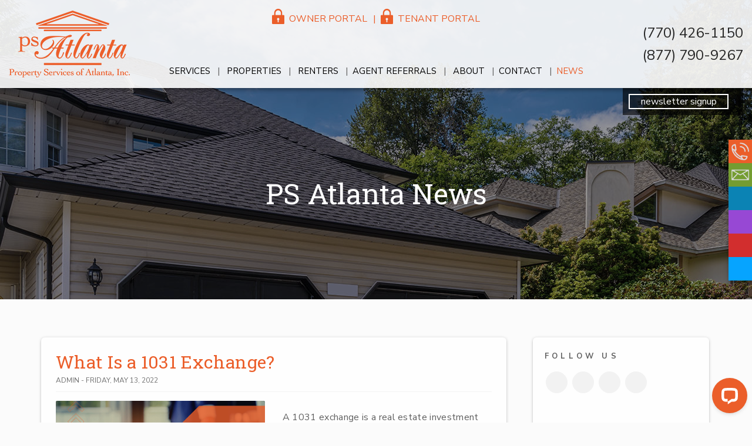

--- FILE ---
content_type: text/html; charset=UTF-8
request_url: https://www.psatlanta.com/ps-atlanta-news?pg=6
body_size: 9721
content:
<!DOCTYPE html><html lang="en"><head>
<title>PS Atlanta News</title>
<link rel="canonical" href="https://www.psatlanta.com/ps-atlanta-news?pg=6" />
<link rel="stylesheet" type="text/css" href="/_system/css/ion-app.min.css?v=20240326" />
<meta charset="utf-8" />
	<meta name="viewport" content="width=device-width, initial-scale=1.0" />
	<meta http-equiv="X-UA-Compatible" content="IE=edge" />
	<meta http-equiv="X-UA-Compatible" content="IE=edge">
<meta property="og:title" content="Property Services of Atlanta" />
<meta property="og:type" content="website" />
<meta property="og:url" content="https://www.psatlanta.com/" />
<meta property="og:image" content="https://www.psatlanta.com/images/social-sharing.png" />
<meta property="og:image:alt" content="Atlanta property management" />
<meta property="og:description" content="Atlanta property management at its best. Let Property Services of Atlanta's experienced Atlanta property managers care for your Atlanta rental home. If you are looking for a Atlanta home for rent search our available rentals quickly and easily." />
<link rel="icon" type="image/png" href="images/logo.png" />
<link rel="stylesheet" href="https://maxcdn.bootstrapcdn.com/bootstrap/3.3.6/css/bootstrap.min.css" integrity="sha384-1q8mTJOASx8j1Au+a5WDVnPi2lkFfwwEAa8hDDdjZlpLegxhjVME1fgjWPGmkzs7" crossorigin="anonymous" />
<link rel="stylesheet" href="https://resources.nesthub.com/css/launch.css" />
<link rel="stylesheet" href="/css/animate.css?v2" />
<link rel="stylesheet" href="/css/styles.css?v21" />
<link href="https://fonts.googleapis.com/css2?family=Orbitron:wght@400;500;600;700;800;900&family=Nunito+Sans:wght@200;300;400;600;700;800;900&family=Roboto+Slab:wght@100;200;300;400;500;600;700;800;900&display=swap" rel="stylesheet">
<script src="https://code.jquery.com/jquery-1.12.4.min.js" integrity="sha256-ZosEbRLbNQzLpnKIkEdrPv7lOy9C27hHQ+Xp8a4MxAQ=" crossorigin="anonymous"></script>
<script defer src="https://maxcdn.bootstrapcdn.com/bootstrap/3.3.6/js/bootstrap.min.js" integrity="sha384-0mSbJDEHialfmuBBQP6A4Qrprq5OVfW37PRR3j5ELqxss1yVqOtnepnHVP9aJ7xS" crossorigin="anonymous"></script>
<script src="https://resources.nesthub.com/js/launch.js"></script>
<script defer src="https://cdnjs.cloudflare.com/ajax/libs/jquery.scrollfire/1.4.0/jquery.scrollfire.min.js"></script>
<script defer src="https://cdnjs.cloudflare.com/ajax/libs/svg4everybody/2.1.9/svg4everybody.min.js" type="text/javascript"></script>
<script defer src="https://cdnjs.cloudflare.com/ajax/libs/object-fit-images/3.2.4/ofi.min.js" type="text/javascript"></script>
<!-- <script defer src="https://cdn.jsdelivr.net/npm/lozad/dist/lozad.min.js"></script> -->
<script defer src="https://cdnjs.cloudflare.com/ajax/libs/lazysizes/5.1.0/lazysizes.min.js"></script>
<script defer src="/js/master-v2.js"></script>
<script src="https://www.google.com/recaptcha/api.js?onload=onIonRecaptchaLoad&render=explicit"
        async defer>
    </script>


<!-- Global site tag (gtag.js) - Google Ads: 674818216 -->
<script async src="https://www.googletagmanager.com/gtag/js?id=AW-674818216"></script>
<script>
  window.dataLayer = window.dataLayer || [];
  function gtag(){dataLayer.push(arguments);}
  gtag('js', new Date());

  gtag('config', 'AW-674818216');
</script>
  <meta property="og:type" content="article" />
<meta property="og:image:alt" content="Atlanta property management" />
<meta property="og:title" content="" />
<meta property="og:type" content="website" />
<meta property="og:url" content="" />
<meta property="og:image" content="https://www.psatlanta.com" />
<meta property="og:description" content="" />
	<!-- Google Tag Manager -->
<script>(function(w,d,s,l,i){w[l]=w[l]||[];w[l].push({'gtm.start':
new Date().getTime(),event:'gtm.js'});var f=d.getElementsByTagName(s)[0],
j=d.createElement(s),dl=l!='dataLayer'?'&l='+l:'';j.async=true;j.src=
'https://www.googletagmanager.com/gtm.js?id='+i+dl;f.parentNode.insertBefore(j,f);
})(window,document,'script','dataLayer','GTM-KBQRKC9');</script>
<!-- End Google Tag Manager -->
<!-- Facebook Pixel Code -->
<script>
  !function(f,b,e,v,n,t,s)
  {if(f.fbq)return;n=f.fbq=function(){n.callMethod?
  n.callMethod.apply(n,arguments):n.queue.push(arguments)};
  if(!f._fbq)f._fbq=n;n.push=n;n.loaded=!0;n.version='2.0';
  n.queue=[];t=b.createElement(e);t.async=!0;
  t.src=v;s=b.getElementsByTagName(e)[0];
  s.parentNode.insertBefore(t,s)}(window, document,'script',
  'https://connect.facebook.net/en_US/fbevents.js');
  fbq('init', '212271953229854');
  fbq('track', 'PageView');
</script>
<noscript><img height="1" width="1" style="display:none"
  src="https://www.facebook.com/tr?id=212271953229854&ev=PageView&noscript=1"
/></noscript>
<!-- End Facebook Pixel Code -->
</head><body><!-- Google Tag Manager (noscript) -->
<noscript><iframe src="https://www.googletagmanager.com/ns.html?id=GTM-KBQRKC9"
height="0" width="0" style="display:none;visibility:hidden"></iframe></noscript>
<!-- End Google Tag Manager (noscript) -->
<!--[if lt IE 8]>
    <p class="browsehappy">You are using an <strong>outdated</strong> browser. Please <a href="http://browsehappy.com/">upgrade your browser</a> to improve your experience.</p>
    <![endif]-->
	<div id="skip">
		<a href="#maincontent" class="scroll-to"><span class="sr-only">Skip Navigation</span></a>
	</div>
	<header id="header" class="launch-sticky-header" data-spy="affix" data-offset-bottom="-1">
		<div class="container-fluid">
			<div class="logo">
				<a href="/"><img src="/images/logo.png" alt="Property Services of Atlanta Logo" /></a>
			</div>
			<div class="phone">
				<span class="frs-phone-number number"><a href="tel:1-770-426-1150" class="tel">(770) 426-1150</a></span>
				<a href="tel:+1-877-790-9267">(877) 790-9267</a>
			</div>
			<div class="links">
				<ul class="with-pipes">
					<li><a href="https://app.propertyware.com/pw/portals/psatlanta/owner.action" target="_blank"><img src="/images/login.png" alt="login">Owner Portal</a></li>
					<li><a href="https://app.propertyware.com/pw/portals/psatlanta/tenant.action" target="_blank"><img src="/images/login.png" alt="login">Tenant Portal</a></li>
				</ul>
			</div>
			<div class="lang-select">
				<a href="https://app.e2ma.net/app2/audience/signup/1151112/1150387/?v=a" target="_blank" class="btn">newsletter signup</a>
				<div id="google_translate_element"></div>
			</div>
			<div class="nav">
				<div class="mobile-hide">
					<nav id="nav">
						<ul>
	<li class="launch-menu-only"><a href="/">Home</a></li>
	<li>
		<a href="/atlanta-property-management">Services</a>
		<ul>
			<li><a href="/atlanta-property-management">Property Management</a></li>
			<li><a href="/pinpoint-maintenance">Pinpoint Maintenance</a></li>
			<li><a href="/buyers">Buyer Services</a></li>
			<li><a href="/sellers">Seller Services</a></li>
			<li><a href="/lenders">Lenders</a></li>
			<li><a href="/guarantees">Guarantees</a></li>
			<li><a href="/rent-sell-calculator">Rent vs Sell Calculator</a></li>
		<li><a href="/roi-calculator">ROI Calculator</a></li>
		<li><a href="/vacancy-loss-calculator">Vacancy Loss Calculator</a></li>
		</ul>
	</li>
	<li>
		<a href="/atlanta-homes-for-rent">Properties</a>
		<ul>
			<li><a href="/atlanta-homes-for-rent">Homes for Rent</a></li>
			<!-- <li><a href="/atlanta-homes-for-sale">Homes for Sale</a></li> -->
			<!-- Remove Redirect once HTTP iframe issue is fixed -->
			<li><a href="http://www.idxhome.com/featured/160092?status=active" target="_blank">Homes for Sale</a></li>
		</ul>
	</li>
	<li>
		<a href="#">Renters</a>
		<ul>
			<li><a href="/current-renters">Current Renters</a></li>
			<li><a href="/potential-renters">Potential Renters</a></li>
			<li><a href="https://app.propertyware.com/pw/portals/PSAtlanta/tenantApplication.action?" target="_blank">Apply Online</a></li>
			<li><a href="/application-process">Application Process</a></li>
			<!-- <li><a href="/pdf/rental_credit_application-1.pdf?v2" target="_blank">Download Credit Application</a></li> -->
			<li><a href="/pdf/Lease - Blank Sample Lease for Distribution 8_2023.pdf" target="_blank">Download Sample Rental Agreement</a></li>
			<li><a href="/faqs">FAQs</a></li>
		</ul>
	</li>
	<li><a href="/agent-referral">Agent Referrals</a></li>
	<li>
		<a href="/about-us">About</a>
		<ul>
			<li><a href="/about-us">About Us</a></li>
			<li><a href="/our-consultative-approach">Consultative Approach</a></li>
			<li><a href="/success-stories">Success Stories</a></li>
			<li><a href="/president">Meet the President</a></li>
			<li><a href="/career-opportunities">Career Opportunities</a></li>
		</ul>
	</li>
	<li><a href="/contact-us">Contact</a></li>
	<li><a href="/ps-atlanta-news">News</a></li>
</ul>
					</nav>
				</div>
				<a href="javascript:void(0)" class="launch-menu-button mobile-show">
					<i class="fa fa-bars"></i> MENU
				</a>
			</div>
		</div>
	</header>

	<div class="social-sidebar box-shadow-2 animated-slow slideInRight animate-7" data-spy="affix" data-offset-bottom="-1">
		<ul>
			<li><a href="tel:1-770-426-1150" class="tel">(770) 426-1150</a></li>
			<li><a href="mailto:reception@psatlanta.com" class="email">reception@psatlanta.com</a></li>
		</ul>
		<ul class="social">
	<li><a class="facebook" href="https://www.facebook.com/pages/Property-Services-of-Atlanta-Inc/166374663390977" target="_blank"><i class="fa fa-facebook" aria-hidden="true"></i><span class="sr-only">Facebook</span></a></li>
	<li><a class="linkedin" href="http://us.linkedin.com/company/property-services-of-atlanta-inc" target="_blank"><i class="fa fa-linkedin" aria-hidden="true"></i><span class="sr-only">Linked In</span></a></li>
	<li><a class="twitter" href="http://twitter.com/PSAtlantaInc" target="_blank"><i class="fa fa-twitter" aria-hidden="true"></i><span class="sr-only">Twitter</span></a></li>
	<li><a href="https://www.youtube.com/user/AtlantaPropertyMgmt" target="_blank"><i class="fa fa-youtube-play" aria-hidden="true"></i><span class="sr-only">Youtube</span></a></li>
</ul>
	</div>

	<div class="launch-menu sidebar">
		<div class="launch-menu-close"><svg class="icon-close"><use xlink:href="/icons/icons.svg#icon-close"></use></svg></div>
		<div class="logo">
			<a href="/"><img src="/images/logo.png" alt="Property Services of Atlanta Logo" /></a>
		</div>
		<div class="phone">
			<i class="fa fa-phone"></i> <a href="tel:1-770-426-1150" class="tel">(770) 426-1150</a>
		</div>
		<div class="links">
			<ul>
				<li><a href="https://app.propertyware.com/pw/portals/psatlanta/owner.action" class="btn">Owner Login</a></li>
				<li><a href="https://app.propertyware.com/pw/portals/psatlanta/tenant.action" class="btn">Tenant Login</a></li>
			</ul>
		</div>
		<ul>
	<li class="launch-menu-only"><a href="/">Home</a></li>
	<li>
		<a href="/atlanta-property-management">Services</a>
		<ul>
			<li><a href="/atlanta-property-management">Property Management</a></li>
			<li><a href="/pinpoint-maintenance">Pinpoint Maintenance</a></li>
			<li><a href="/buyers">Buyer Services</a></li>
			<li><a href="/sellers">Seller Services</a></li>
			<li><a href="/lenders">Lenders</a></li>
			<li><a href="/guarantees">Guarantees</a></li>
			<li><a href="/rent-sell-calculator">Rent vs Sell Calculator</a></li>
		<li><a href="/roi-calculator">ROI Calculator</a></li>
		<li><a href="/vacancy-loss-calculator">Vacancy Loss Calculator</a></li>
		</ul>
	</li>
	<li>
		<a href="/atlanta-homes-for-rent">Properties</a>
		<ul>
			<li><a href="/atlanta-homes-for-rent">Homes for Rent</a></li>
			<!-- <li><a href="/atlanta-homes-for-sale">Homes for Sale</a></li> -->
			<!-- Remove Redirect once HTTP iframe issue is fixed -->
			<li><a href="http://www.idxhome.com/featured/160092?status=active" target="_blank">Homes for Sale</a></li>
		</ul>
	</li>
	<li>
		<a href="#">Renters</a>
		<ul>
			<li><a href="/current-renters">Current Renters</a></li>
			<li><a href="/potential-renters">Potential Renters</a></li>
			<li><a href="https://app.propertyware.com/pw/portals/PSAtlanta/tenantApplication.action?" target="_blank">Apply Online</a></li>
			<li><a href="/application-process">Application Process</a></li>
			<!-- <li><a href="/pdf/rental_credit_application-1.pdf?v2" target="_blank">Download Credit Application</a></li> -->
			<li><a href="/pdf/Lease - Blank Sample Lease for Distribution 8_2023.pdf" target="_blank">Download Sample Rental Agreement</a></li>
			<li><a href="/faqs">FAQs</a></li>
		</ul>
	</li>
	<li><a href="/agent-referral">Agent Referrals</a></li>
	<li>
		<a href="/about-us">About</a>
		<ul>
			<li><a href="/about-us">About Us</a></li>
			<li><a href="/our-consultative-approach">Consultative Approach</a></li>
			<li><a href="/success-stories">Success Stories</a></li>
			<li><a href="/president">Meet the President</a></li>
			<li><a href="/career-opportunities">Career Opportunities</a></li>
		</ul>
	</li>
	<li><a href="/contact-us">Contact</a></li>
	<li><a href="/ps-atlanta-news">News</a></li>
</ul>
		<div class="social">
			<ul class="social">
	<li><a class="facebook" href="https://www.facebook.com/pages/Property-Services-of-Atlanta-Inc/166374663390977" target="_blank"><i class="fa fa-facebook" aria-hidden="true"></i><span class="sr-only">Facebook</span></a></li>
	<li><a class="linkedin" href="http://us.linkedin.com/company/property-services-of-atlanta-inc" target="_blank"><i class="fa fa-linkedin" aria-hidden="true"></i><span class="sr-only">Linked In</span></a></li>
	<li><a class="twitter" href="http://twitter.com/PSAtlantaInc" target="_blank"><i class="fa fa-twitter" aria-hidden="true"></i><span class="sr-only">Twitter</span></a></li>
	<li><a href="https://www.youtube.com/user/AtlantaPropertyMgmt" target="_blank"><i class="fa fa-youtube-play" aria-hidden="true"></i><span class="sr-only">Youtube</span></a></li>
</ul>
		</div>
	</div>


	<div id="secondary-banner" class="launch-image-banner random" data-provide="random">
		<ul class="image-list">
			<li><img src="/images/secondary-banner.jpg" alt="Sub Banner Image 1" /></li>
			<li><img src="/images/secondary-banner-1.jpg" alt="Sub Banner Image 2" /></li>
			<li><img src="/images/secondary-banner-2.jpg" alt="Sub Banner Image 3" /></li>
			<li><img src="/images/secondary-banner-3.jpg" alt="Sub Banner Image 4" /></li>
			<li><img src="/images/secondary-banner-4.jpg" alt="Sub Banner Image 5" /></li>
		</ul>
		<div class="container">
			<div class="prompt animated-slow fadeInUp"></div>
		</div>
	</div>
	<a name="maincontent" id="maincontent"></a>
	<main id="body-container" class="container">
		<body class="blog-page">
    <div class="banner-replace">
        <div class="prompt animated fadeInUp">
            <h2 class="lead">PS Atlanta News</h2>
        </div>
    </div>
<div class="blog-container animated fadeInUp animate-2">
    <div class="wrapper clear">
        <section class="main-panel">
            <div class="post-list">
	
	<article class="blog-post">
		<header class="post-header">
			<h2 class="post-title"><a href="/ps-atlanta-news/what-is-a-1031-exchange">What Is a 1031 Exchange?</a></h2>
			<div class="post-date"> Admin - Friday, May 13, 2022 </div>
		</header>
		<div class="post-featured">
			<div class="video-wrapper">
				
					<a href="/ps-atlanta-news/what-is-a-1031-exchange"><img src="/images/blog/What Is a 1031 Exchange min.png" alt="Property Management Blog" /></a>
				
			</div>
		</div>
		<div class="post-body">
			A 1031 exchange is a real estate investment that Section 1031 of the US Internal Revenue Code allows in order for investors to defer paying capital gains taxes. When you sell a property, those proceeds are usually taxed. But, if y...
			<a href="/ps-atlanta-news/what-is-a-1031-exchange" class="read-more link-arrow">MORE</a>
		</div>
	</article>
	<div class="clear"></div>
	
	<article class="blog-post">
		<header class="post-header">
			<h2 class="post-title"><a href="/ps-atlanta-news/what-should-a-landlord-be-doing-in-2022">What Should a Landlord Be Doing in 2022?</a></h2>
			<div class="post-date"> Admin - Friday, April 29, 2022 </div>
		</header>
		<div class="post-featured">
			<div class="video-wrapper">
				
					<a href="/ps-atlanta-news/what-should-a-landlord-be-doing-in-2022"><img src="/images/blog/What Should a Landlord Be Doing in 2022 min.png" alt="Property Management Blog" /></a>
				
			</div>
		</div>
		<div class="post-body">
			The rental market is pretty hot, and there&rsquo;s a high demand for well-maintained rental homes. Good tenants are moving into Atlanta every month, looking for a home that&rsquo;s comfortable, attractive, and well-located.&nbsp;I...
			<a href="/ps-atlanta-news/what-should-a-landlord-be-doing-in-2022" class="read-more link-arrow">MORE</a>
		</div>
	</article>
	<div class="clear"></div>
	
	<article class="blog-post">
		<header class="post-header">
			<h2 class="post-title"><a href="/ps-atlanta-news/is-it-a-good-time-to-buy-investment-properties">Is It a Good Time to Buy Investment Properties?</a></h2>
			<div class="post-date"> Admin - Friday, April 15, 2022 </div>
		</header>
		<div class="post-featured">
			<div class="video-wrapper">
				
					<a href="/ps-atlanta-news/is-it-a-good-time-to-buy-investment-properties"><img src="/images/blog/Is It a Good Time to Buy Investment Properties min.png" alt="Property Management Blog" /></a>
				
			</div>
		</div>
		<div class="post-body">
			With the real estate market in Atlanta and around the country so strong, there are a lot of people who think it&rsquo;s better to wait for a crash or a downturn before they buy.&nbsp;That&rsquo;s a bad idea.&nbsp;This is an excell...
			<a href="/ps-atlanta-news/is-it-a-good-time-to-buy-investment-properties" class="read-more link-arrow">MORE</a>
		</div>
	</article>
	<div class="clear"></div>
	
	<article class="blog-post">
		<header class="post-header">
			<h2 class="post-title"><a href="/ps-atlanta-news/why-buy-rental-properties-in-a-sellers-market">Why Buy Rental Properties in a Seller’s Market</a></h2>
			<div class="post-date"> Admin - Friday, April 1, 2022 </div>
		</header>
		<div class="post-featured">
			<div class="video-wrapper">
				
					<a href="/ps-atlanta-news/why-buy-rental-properties-in-a-sellers-market"><img src="/images/blog/23 Why Buy Rental Properties in a Sellers Market min.png" alt="Property Management Blog" /></a>
				
			</div>
		</div>
		<div class="post-body">
			Are you hoping to buy a rental property in Atlanta, but you&rsquo;re worried about the competition in a fierce seller&rsquo;s market?&nbsp;We understand the concern. Prices are high, and offers are coming in fast. Sellers have the...
			<a href="/ps-atlanta-news/why-buy-rental-properties-in-a-sellers-market" class="read-more link-arrow">MORE</a>
		</div>
	</article>
	<div class="clear"></div>
	
	<article class="blog-post">
		<header class="post-header">
			<h2 class="post-title"><a href="/ps-atlanta-news/why-should-i-keep-my-rental-properties-during-a-sellers-market">Why Should I Keep My Rental Properties During a Seller’s Market?</a></h2>
			<div class="post-date"> Admin - Friday, March 18, 2022 </div>
		</header>
		<div class="post-featured">
			<div class="video-wrapper">
				
					<a href="/ps-atlanta-news/why-should-i-keep-my-rental-properties-during-a-sellers-market"><img src="/images/blog/Why Should I Keep My Rental Properties During a Sellers Market min.png" alt="Property Management Blog" /></a>
				
			</div>
		</div>
		<div class="post-body">
			Of course you&rsquo;ve thought about selling your&nbsp;Atlanta rental property. This is a seller&rsquo;s market, and you&rsquo;ve likely watched other homeowners sell for higher than asking price. It&rsquo;s quite a temptation.&nb...
			<a href="/ps-atlanta-news/why-should-i-keep-my-rental-properties-during-a-sellers-market" class="read-more link-arrow">MORE</a>
		</div>
	</article>
	<div class="clear"></div>
	
	<article class="blog-post">
		<header class="post-header">
			<h2 class="post-title"><a href="/ps-atlanta-news/property-management-guide-to-protecting-your-out-of-state-atlanta-investment-property">Property Management Guide to Protecting Your Out-of-State Atlanta Investment Property</a></h2>
			<div class="post-date"> Admin - Friday, February 4, 2022 </div>
		</header>
		<div class="post-featured">
			<div class="video-wrapper">
				
					<a href="/ps-atlanta-news/property-management-guide-to-protecting-your-out-of-state-atlanta-investment-property"><img src="/images/blog/02042022 - 01 Protecting Your Out-of-State Investment Property-min.png" alt="Property Management Blog" /></a>
				
			</div>
		</div>
		<div class="post-body">
			The Atlanta rental market is full of opportunities for investors, and with high demand and low inventory, now is an excellent time to buy something and rent it out. You don&rsquo;t have to be local to Atlanta. We work with investo...
			<a href="/ps-atlanta-news/property-management-guide-to-protecting-your-out-of-state-atlanta-investment-property" class="read-more link-arrow">MORE</a>
		</div>
	</article>
	<div class="clear"></div>
	
	<article class="blog-post">
		<header class="post-header">
			<h2 class="post-title"><a href="/ps-atlanta-news/how-to-determine-if-an-atlanta-rental-property-is-a-good-investment">How to Determine if an Atlanta Rental Property Is a Good Investment</a></h2>
			<div class="post-date"> Admin - Friday, January 14, 2022 </div>
		</header>
		<div class="post-featured">
			<div class="video-wrapper">
				
					<iframe width="560" height="315" src="https://www.youtube.com/embed/R2MbkumJaJU" frameborder="0" allow="autoplay; encrypted-media" allowfullscreen></iframe>
				
			</div>
		</div>
		<div class="post-body">
			If you&rsquo;re looking for an investment property with a lot of potential, Atlanta is certainly the market in which you can find it. But before you buy, make sure you&rsquo;re choosing the right property. How do you know what to ...
			<a href="/ps-atlanta-news/how-to-determine-if-an-atlanta-rental-property-is-a-good-investment" class="read-more link-arrow">MORE</a>
		</div>
	</article>
	<div class="clear"></div>
	
	<article class="blog-post">
		<header class="post-header">
			<h2 class="post-title"><a href="/ps-atlanta-news/5-tips-to-grow-your-atlanta-property-investment-portfolio">5 Tips to Grow Your Atlanta Property Investment Portfolio</a></h2>
			<div class="post-date"> Admin - Friday, December 31, 2021 </div>
		</header>
		<div class="post-featured">
			<div class="video-wrapper">
				
					<a href="/ps-atlanta-news/5-tips-to-grow-your-atlanta-property-investment-portfolio"><img src="/images/blog/12312021 - 07 5 Tips to Grow Your Atlanta Property Investment Portfolio-min.png" alt="Property Management Blog" /></a>
				
			</div>
		</div>
		<div class="post-body">
			With the market as strong as it is, this is an excellent time to be thinking about your investment goals and what you can do to grow your portfolio.&nbsp;Many rental property owners are content to collect rent on one or two proper...
			<a href="/ps-atlanta-news/5-tips-to-grow-your-atlanta-property-investment-portfolio" class="read-more link-arrow">MORE</a>
		</div>
	</article>
	<div class="clear"></div>
	
	<article class="blog-post">
		<header class="post-header">
			<h2 class="post-title"><a href="/ps-atlanta-news/buying-and-selling-investment-properties">Buying and Selling Investment Properties - Advice from an Atlanta Property Manager</a></h2>
			<div class="post-date"> Admin - Friday, December 10, 2021 </div>
		</header>
		<div class="post-featured">
			<div class="video-wrapper">
				
					<a href="/ps-atlanta-news/buying-and-selling-investment-properties"><img src="/images/blog/11262021 - 22 Buying and Selling Investment Properties-min.png" alt="Property Management Blog" /></a>
				
			</div>
		</div>
		<div class="post-body">
			Whether you&rsquo;re looking to buy an investment property or you&rsquo;re hoping to sell one in a very advantageous market, working with a professional Atlanta property manager can help you achieve better results. We understand r...
			<a href="/ps-atlanta-news/buying-and-selling-investment-properties" class="read-more link-arrow">MORE</a>
		</div>
	</article>
	<div class="clear"></div>
	
	<article class="blog-post">
		<header class="post-header">
			<h2 class="post-title"><a href="/ps-atlanta-news/property-management-accounting-practices-to-maximize-roi">Property Management Accounting Practices to Maximize ROI on Your Atlanta Investment Property</a></h2>
			<div class="post-date"> Admin - Friday, November 19, 2021 </div>
		</header>
		<div class="post-featured">
			<div class="video-wrapper">
				
					<a href="/ps-atlanta-news/property-management-accounting-practices-to-maximize-roi"><img src="/images/blog/11122021 - 21 Property Management Accounting Practices-min.png" alt="Property Management Blog" /></a>
				
			</div>
		</div>
		<div class="post-body">
			Have you thought about how your accounting practices influence the returns you earn on your Atlanta investment properties?&nbsp;Most property owners see the tracking of income and expenses as part of the mundane tasks associated w...
			<a href="/ps-atlanta-news/property-management-accounting-practices-to-maximize-roi" class="read-more link-arrow">MORE</a>
		</div>
	</article>
	<div class="clear"></div>
	
</div>
            <p class="page-nav"><div>Showing 51- 60 of 121</div><ul class="pagination"><li><a href="?pg=5">&lt;</a></li><li><a href="?pg=1">1</a></li><li><a>...</a></li><li><a href="?pg=3">3</a></li><li><a href="?pg=4">4</a></li><li><a href="?pg=5">5</a></li><li class="active"><a href="?pg=6">6</a></li><li><a href="?pg=7">7</a></li><li><a href="?pg=8">8</a></li><li><a href="?pg=9">9</a></li><li><a>...</a></li><li><a href="?pg=13">13</a></li><li><a href="?pg=13">&gt;</a></li></ul></p>
        </section>
        <aside class="side-panel">
			<section>
                <h4>Follow Us</h4>
                <div class="social">
                    <ul class="social">
	<li><a class="facebook" href="https://www.facebook.com/pages/Property-Services-of-Atlanta-Inc/166374663390977" target="_blank"><i class="fa fa-facebook" aria-hidden="true"></i><span class="sr-only">Facebook</span></a></li>
	<li><a class="linkedin" href="http://us.linkedin.com/company/property-services-of-atlanta-inc" target="_blank"><i class="fa fa-linkedin" aria-hidden="true"></i><span class="sr-only">Linked In</span></a></li>
	<li><a class="twitter" href="http://twitter.com/PSAtlantaInc" target="_blank"><i class="fa fa-twitter" aria-hidden="true"></i><span class="sr-only">Twitter</span></a></li>
	<li><a href="https://www.youtube.com/user/AtlantaPropertyMgmt" target="_blank"><i class="fa fa-youtube-play" aria-hidden="true"></i><span class="sr-only">Youtube</span></a></li>
</ul>
                </div>
            </section>
			<section>
				<h3>Have a Question?</h3>
				<div data-ion="form" data-name="contact"></div>
				</section>

            <section>
                <h4>Recent Posts</h4>
                <div class="blog-recent-posts">
	<ul>
		
		<li>
			<a href="/ps-atlanta-news/is-it-time-to-expand-your-investment-portfolio-how-atlantas-growth-is-creating-big-opportunities">
				<div class="post-thumb">
					
			        	<img class="cover" src="/images/blog/Is It Time to Expand Your Investment Portfolio min.png" alt="Is It Time to Expand Your Investment Portfolio? How Atlanta’s Growth Is Creating Big Opportunities">
					
				</div>
				<div class="post-details">
					<div class="post-title">Is It Time to Expand Your Investment Portfolio? How Atlanta’s Growth Is Creating Big Opportunities</div>
					<div class="post-date">Jan 01, 2026</div>
				</div>
			</a>
		</li>
		
		<li>
			<a href="/ps-atlanta-news/new-construction-same-demand-why-rent-prices-in-atlanta-are-still-climbing">
				<div class="post-thumb">
					
			        	<img class="cover" src="/images/blog/New Construction Same Demand min.png" alt="New Construction, Same Demand: Why Rent Prices in Atlanta Are Still Climbing">
					
				</div>
				<div class="post-details">
					<div class="post-title">New Construction, Same Demand: Why Rent Prices in Atlanta Are Still Climbing</div>
					<div class="post-date">Dec 04, 2025</div>
				</div>
			</a>
		</li>
		
		<li>
			<a href="/ps-atlanta-news/rising-rents-how-landlords-can-maximize-their-returns-in-2025">
				<div class="post-thumb">
					
			        	<img class="cover" src="/images/blog/Rising Rents in Georgia min.png" alt="Rising Rents in Georgia: How Landlords Can Maximize Their Returns in 2025">
					
				</div>
				<div class="post-details">
					<div class="post-title">Rising Rents in Georgia: How Landlords Can Maximize Their Returns in 2025</div>
					<div class="post-date">Nov 06, 2025</div>
				</div>
			</a>
		</li>
		
		<li>
			<a href="/ps-atlanta-news/you-bought-the-property-now-what">
				<div class="post-thumb">
					
			        	<img class="cover" src="/images/blog/You Bought the Property Now What min.png" alt="You Bought the Property, Now What?">
					
				</div>
				<div class="post-details">
					<div class="post-title">You Bought the Property, Now What?</div>
					<div class="post-date">Oct 02, 2025</div>
				</div>
			</a>
		</li>
		
		<li>
			<a href="/ps-atlanta-news/why-georgias-booming-rental-demand-is-great-news-for-real-estate-investors">
				<div class="post-thumb">
					
			        	<img class="cover" src="/images/blog/Why Georgias Booming Rental Demand Is Great News for Real Estate Investors min.png" alt="Why Georgia’s Booming Rental Demand Is Great News for Real Estate Investors">
					
				</div>
				<div class="post-details">
					<div class="post-title">Why Georgia’s Booming Rental Demand Is Great News for Real Estate Investors</div>
					<div class="post-date">Sep 04, 2025</div>
				</div>
			</a>
		</li>
		
	</ul>
</div>
            </section>
            <section>
                <h4>Tags</h4>
                <div class="blog-tag-list">
    <ul>
	
	</ul>
</div>
            </section>

        </aside>
    </div>
    <!-- END .wrapper -->
</div>
<!-- END .blog-container -->
</body>
	</main>

	<footer id="footer">
	<div class="container lazy-fade-u vcard">
		<div class="row">
			<div class="col-md-3 col-md-offset-3">
				<img src="/images/footer-contact.png" alt="Contact Us">
				<ul class="contact">
					<li class="fn org">Property Services of Atlanta, Inc</li>
					<li class="address-contact adr"><ul class="address">
	<li class="street-address">2619 Sandy Plains Rd.</li>
	<li class="location"><span class="locality">Marietta</span>, <span class="region">GA</span> <span class="postal-code">30066</span></li>
</ul></li>
					<li class="phone"><a href="tel:1-770-426-1150" class="tel">(770) 426-1150</a></li>
				</ul>
			</div>
			<div class="col-md-3">
				<img src="/images/footer-contact.png" alt="Contact Us">
				<ul class="contact">
					<li>Property Services of Atlanta, Inc</li>
					<li>3355 Lenox Rd. NE</li>
					<li>Atlanta, GA 30326</li>
					<li>877 . 790 . 9267</li>
					<li><em><small>No Payments or Mail Accepted at this Location</small></em></li>
					<li class="hidden"><span class="email"><a href="mailto:reception@psatlanta.com" class="email">reception@psatlanta.com</a></span></li>
					<span class="hidden"><img src="/images/social-sharing.png" class="photo"></span>
					<span class="hidden"><a href="/" class="url">Atlanta Property Management</a></span>
					<span class="hidden category">Property Management</span>
					<span class="hidden note">Atlanta Property Management, Atlanta investment services, Atlanta Real Estate portfolio management, Atlanta Houses and Homes for Rent</span>
				</ul>
			</div>
		</div>

		<div class="copy">
			<p>© 2026 Property Services of Atlanta. All Rights Reserved.</p>
			<ul class="with-pipes">
				<li>Website by <a href="http://www.propertymanagerwebsites.com" target="_blank">PMW</a></li>
				<li><a href="/sitemap">Sitemap</a></li>
				<li><a href="/privacy-policy">Privacy</a></li>
				<li><a href="/resources">Resources</a></li>
				<li><a href="/fair-housing">Fair Housing</a></li>
				<li><a href="/terms-of-use">Terms of Use</a></li>
				<li><a href="/contact">Contact</a></li>
			</ul>
		</div>
		<div class="affil">
			<img class="lazyload" data-src="/images/eho.png" alt="Equal Housing Oportunities"/>
<img class="lazyload" data-src="/images/bbbaplus.png" alt="BBB a Plus Rating" class="affil"/>
<img class="lazyload" data-src="/images/narpm.png" alt="NARPM">
<img class="lazyload" data-src="/images/realtor.png" alt="Association of Realtors">
<img class="lazyload" data-src="/images/bbb.png" alt="Better Business Bureau">
<img class="lazyload" data-src="/images/ga-mls-white.png" alt="GA MLS">
<img class="lazyload" data-src="/images/fmls-logo.png" alt="FMLS">
<img class="lazyload" data-src="/images/atl-board-of-realtors-logo.png" alt="Atlanta Board of Realtors">
<a href="https://www.expertise.com/ga/marietta/property-management" style="border:0;"><img style="width:100px;" width="200" height="160" src="https://res.cloudinary.com/expertise-com/image/upload/f_auto,fl_lossy,q_auto/w_auto/remote_media/awards/ga_marietta_property-management_2021_inverse.svg" alt="Expertise.com" /></a>
<a href="https://www.propertymanagement.com/companies-in-atlanta-ga/?fbclid=IwAR1ljY7wkMFCREvqOyx2D-KjRPNnuq0g39HMxxLgRu3YtlsQlHBfqjE4Imc" target="_blank"><img class="lazyload" data-src="/images/best-pm-2021.png" alt="best-pm-2021"></a>
		</div>
		<div class="ada">
			Property Services of Atlanta is committed to ensuring that its website is accessible to people
			with disabilities. All the pages on our website will meet W3C WAI's Web Content Accessibility Guidelines 2.0,
			Level A conformance. Any issues should be reported to <a href="mailto:reception@psatlanta.com" class="email">reception@psatlanta.com</a>. <a href="/wc3-policy">Website Accessibility Policy</a>
		</div>
	</div>
</footer>

<script type="text/javascript">
function googleTranslateElementInit() {
new google.translate.TranslateElement({pageLanguage: 'en'}, 'google_translate_element');
}
</script>

<script defer type="text/javascript" src="//translate.google.com/translate_a/element.js?cb=googleTranslateElementInit"></script>

<!--[if lt IE 9]>
<script src="https://oss.maxcdn.com/html5shiv/3.7.2/html5shiv.min.js"></script>
<script src="https://oss.maxcdn.com/respond/1.4.2/respond.min.js"></script>
<![endif]-->

<!--[if IE]>
<script src="https://cdnjs.cloudflare.com/ajax/libs/svg4everybody/2.1.9/svg4everybody.legacy.min.js" type="text/javascript"></script>
<script src="https://cdnjs.cloudflare.com/ajax/libs/object-fit-images/3.2.4/ofi.min.js" type="text/javascript"></script>
<![endif]-->

	<!-- Start of LiveChat (www.livechatinc.com) code -->
<script type="text/javascript">
  window.__lc = window.__lc || {};
  window.__lc.license = 11656118;
  (function() {
    var lc = document.createElement('script'); lc.type = 'text/javascript'; lc.async = true;
    lc.src = ('https:' == document.location.protocol ? 'https://' : 'http://') + 'cdn.livechatinc.com/tracking.js';
    var s = document.getElementsByTagName('script')[0]; s.parentNode.insertBefore(lc, s);
  })();
</script>
<noscript>
<a href="https://www.livechatinc.com/chat-with/11656118/" rel="nofollow">Chat with us</a>,
powered by <a href="https://www.livechatinc.com/?welcome" rel="noopener nofollow" target="_blank">LiveChat</a>
</noscript>
<!-- End of LiveChat code -->
<script type="text/javascript" src="/_system/js/ion-app.min.js?v=20250730"></script></body></html>

--- FILE ---
content_type: text/css;charset=UTF-8
request_url: https://www.psatlanta.com/css/styles.css?v21
body_size: 68472
content:
:root{--primary: #eb5e2a;--dark: #000000;--gray: #f6f6f6;--primary-font: inherit;}body{font-family: 'Nunito Sans', sans-serif;color:#606060;font-size:16px;line-height:1.75em;font-weight:400;}h1, h2, .display-1{font-size: 45px;color:#454545;margin: 0 0 35px;font-weight: 400;line-height:1.25em;font-family: 'Roboto Slab';}h1 + h2, h2 + h3, .display-2{font-size: 22px;color:#545454;font-weight: 300;margin: -30px 0 55px;line-height:1.25em;font-family: 'Nunito Sans';}h3, .display-3, .blog-post .post-body h2{font-size: 27px;color:#454545;font-weight:600;margin: 50px 0 30px;line-height:1.35em;font-family: 'Nunito Sans', sans-serif;}h4, .display-4,, .blog-post .post-body h3{font-size: 24px;color:#545454;font-weight:400;margin: 30px 0 10px;line-height:1.35em;font-family: 'Roboto Slab';}p{margin-bottom:25px;}p.lead{font-weight: 500;}a, a:link, a:visited{color:#eb5e2a;text-decoration:none;-webkit-transition: all 0.5s;-o-transition: all 0.5s;transition: all 0.5s;}a:hover, a:active{color:#707070;}.text-alt, .text-orange{color:#eb5e2a;}.text-green{color: #749c31;}.text-blue{color: #0b83b4;}.text-purple{color: #9748d4;}.text-red{color: #d22e2e;}.cursive{font-family: 'Orbitron';letter-spacing: 0.025em;}.semi-bold{font-weight: 600;}.margin-top-none{margin-top: 0!important;}hr{border-width: 5px;border-color: #eb5e2a;margin: 5px 0 50px;}h1 + hr, h2 + hr{margin-top: -35px;}@media (max-width: 500px) {h1, h2, .display-1 { font-size: 36px;}h1 + h2, h2 + h3, .display-2{font-size: 20px;}h3, .display-3{font-size: 24px;}}img.affil{height:100px}.btn{background:#eb5e2a;border-color:#eb5e2a;color:#fff!important;padding: 0px 20px;font-size: 18px;line-height: 50px;height: 50px;border-radius: 0px;text-transform: uppercase;min-width: 210px;}.btn-lg{line-height: 67px;height: 67px;min-width: 278px;}.btn:hover{color:#eb5e2a!important;border-color:#eb5e2a;background:#fff;}.btn:active{-webkit-box-shadow: inset 0px 0px 3px 0px rgba(0,0,0,0.55);box-shadow: inset 0px 0px 3px 0px rgba(0,0,0,0.55);}.btn-invert{background-color:Transparent;border-color:#fff;background-repeat:no-repeat;}.btn-list{display: -webkit-box;display: -ms-flexbox;display: flex;-ms-flex-wrap: wrap;flex-wrap: wrap;margin: -10px -10px 30px;}.btn-list .btn{margin: 10px;}.btn-list.text-center{display: -webkit-inline-box;display: -ms-inline-flexbox;display: inline-flex;}p + .btn{margin-top: 45px;}[class*='link-arrow']{font-size: 20px;font-weight: 500;text-transform: uppercase;padding: 3px 40px 3px 0;background-image: url('/images/link-arrow.png');background-position: center right;background-repeat: no-repeat;}.link-arrow-green{color: #749c31!important;background-image: url('/images/link-arrow-green.png');}.link-arrow-blue{color: #0b83b4!important;background-image: url('/images/link-arrow-blue.png');}.link-arrow-purple{color: #9748d4!important;}.link-arrow-red{color: #d22e2e!important;}.link-arrow-white{color: #fff!important;background-image: url('/images/link-arrow-w.png');}[class*='link-arrow']:hover{opacity: 0.7;padding: 3px 45px 3px 0;-webkit-transform: translateX(5px);-ms-transform: translateX(5px);transform: translateX(5px);position: relative;}*:focus{outline-color: #eb5e2a;}[class^="icon-"], [class*=" icon-"]{height: 32px;width: 32px;display: inline-block;fill: currentColor;}img.content{padding: 0;}img.cover{-o-object-fit: cover;object-fit: cover;font-family: 'object-fit: cover;';width: 100%;height: 100%;}img.bg-img{position: absolute;top: 0;left: 0;width: 100%;height: 100%;z-index: -1;}.box{padding:15px;border:solid 1px #cccccc;background:#fff;}.no-outline:focus{outline: none;}a:focus, a:active{outline: none;-moz-outline-style: none;}button::-moz-focus-inner{border: 0;}.address{list-style: none;padding: 0;}.banner-replace{display: none;}.text-center-sm{text-align: left;}.form-direction:after{content: 'to the right'}.form-direction-l:after{content: 'to the left'}.lazy-fade, .lazy-fade-in, .lazy-fade-l, .lazy-fade-d, .lazy-fade-u, .lazy-text-u, .lazy-text> *:not(.zoomIn){opacity: 0;}.video-container{max-width: 940px;margin: 70px auto;}.video-wrapper{background: #000;}.video-thumbnail{position: absolute;z-index: 1;top: 0;left: 0;height: 100%;width: 100%;}.video-thumbnail:not(.play) img{visibility: hidden;opacity: 0;z-index: -9;-webkit-transition: 0.3s;-o-transition: 0.3s;transition: 0.3s;margin: 0 !important;}.video-thumbnail.play img{position: absolute;z-index: 1;top: 0;left: 0;height: 100%;width: 100%;z-index: 2;-webkit-transition: 0.3s;-o-transition: 0.3s;transition: 0.3s;margin: 0 !important;}.video-thumbnail.play::before{content: "";position: absolute;top: 0;left: 0;z-index: 9;width: 100%;height: 100%;background: rgba(0, 0, 0, 0.5);}.video-thumbnail.play::after{content: "";position: absolute;top: 0;left: 0;height: 100%;width: 100%;z-index: 99;background-image: url('/images/play-btn.png');background-repeat: no-repeat;background-position: center center;-webkit-transition: 0.3s;-o-transition: 0.3s;transition: 0.3s;}.video-thumbnail.play:hover::after{cursor: pointer;-webkit-transform: scale(1.06);-ms-transform: scale(1.06);transform: scale(1.06);-webkit-transition: 0.3s;-o-transition: 0.3s;transition: 0.3s;}.video-thumbnail.play:hover{cursor: pointer;}.padding-bottom-xxl{padding-bottom: 60px;}@media (min-width: 992px){.row.xtra-padding { margin-left: -40px;margin-right: -40px;}.row.xtra-padding [class^="col-"]{padding-left: 40px;padding-right: 40px;}img.content{max-width: 40%;}.v-align-center{display: -webkit-box;display: -ms-flexbox;display: flex;}.v-align-center> *{margin: auto 0;}}@media (max-width: 991px){.form-direction:after,.form-direction-l:after { content: 'below'}.btn-list{-webkit-box-pack: center;-ms-flex-pack: center;justify-content: center;}.text-center-sm{text-align: center;}.padding-left-xl{padding-left: 15px;}.padding-right-xl{padding-right: 15px;}}@media (max-width: 425px){img.content { float: none;width: 100%;margin: 0 auto 30px;}.btn-list{-webkit-box-pack: center;-ms-flex-pack: center;justify-content: center;}}ul.with-pipes{list-style: none;padding: 0;margin: 0;}ul.with-pipes li{display: inline;}ul.with-pipes li:nth-child(1n+2):before{content: "|";margin: 0 8px 0 6px;display: inline;}ul.icons{list-style: none;padding: 0;margin: 10px 0 20px;display: inline-block;}ul.icons li{position: relative;padding-left: 55px;margin: 0 0 35px;font-size: 20px;text-align: left;}ul.icons li .icon{position: absolute;left: 0;top: 2px;}ul.numbers{list-style: none;padding: 0;margin: 45px 0 0;display: inline-block;}ul.numbers li{position: relative;padding-left: 130px;padding-top: 30px;padding-bottom: 40px;margin: 0 0 80px;font-size: 18px;text-align: left;counter-increment: item-counter;font-family: 'Roboto Slab';}ul.numbers li::before{content: counter(item-counter);position: absolute;left: 0;top: 2px;font-size: 99px;height: 100px;width: 100px;border-radius: 50%;border: 2px solid #eb5e2a;background: #fff;color: #606060;text-align: center;line-height: 85px;padding-left: 3px;font-family: 'Roboto Slab';}ul.numbers li::after{content: '';position: absolute;left: 50px;top: 120px;width: 300px;bottom: 0;border-left: 2px solid #606060;border-bottom: 2px solid #606060;}ul.numbers li h3{font-size: 35px;font-weight: 400;margin: 0 0 15px;font-family: 'Roboto Slab';}@media (max-width: 991px){ul.numbers { margin: 75px 0 0;}}@media (max-width: 768px){ul.numbers li { padding: 13px 30px 20px 80px;}ul.numbers li::before{height: 60px;width: 60px;font-size: 50px;line-height: 45px;}ul.numbers li::after{left: 30px;top: 75px;}ul.numbers li h3{font-size: 30px;}}@media (max-width: 375px){ul.numbers li { padding: 5px 20px 10px 60px;font-size: 17px;}ul.numbers li::before{height: 40px;width: 40px;font-size: 37px;line-height: 31px;}ul.numbers li::after{left: 20px;top: 55px;width: 250px;}ul.numbers li h3{font-size: 24px;}}ul.checks{list-style: none;padding: 0;margin: 20px 0;font-family: 'Roboto Slab';text-align: left;display: inline-block;}ul.checks li{color: #eb5e2a;position: relative;padding: 5px 0 5px 55px;margin-bottom: 10px;font-size: 25px;background: url('/images/checkbox.png') no-repeat;}ul.orange-dots{list-style: none;padding-left: 35px;margin: 45px 0;}ul.orange-dots li{position: relative;padding-left: 40px;margin: 20px 0;font-size: 18px;}ul.orange-dots li::before{content: '';height: 8px;width: 8px;border-radius: 50%;background: #eb5e2a;position: absolute;left: 0;top: 10px;}.social ul{list-style-type: none;padding: 0;margin: 0;}.social ul li{list-style-type: none;padding: 0;margin: 0;display: inline-block;}.social ul li a{color: #eb5e2a;width: 37px;height: 37px;line-height: 37px;border: 1px solid #f2f2f2;border-radius: 50%;background-color: #f2f2f2;margin: 0 2px;display: inline-block;font-size: 18px;text-align: center;}.social ul li a:hover{border-color: Transparent;-webkit-transform: rotate(360deg);-ms-transform: rotate(360deg);transform: rotate(360deg);-webkit-transition: 0.3s;-o-transition: 0.3s;transition: 0.3s;}.social ul li a::after{pointer-events: none;position: absolute;width: 100%;height: 100%;content: '';-webkit-box-sizing: content-box;box-sizing: content-box;top: -3px;left: -3px;padding: 3px;-webkit-box-shadow: 0 0 0 2px #eb5e2a;box-shadow: 0 0 0 2px #eb5e2a;border-radius: 50%;-webkit-transition: opacity 0.2s, -webkit-transform 0.2s;transition: opacity 0.2s, -webkit-transform 0.2s;-o-transition: transform 0.2s, opacity 0.2s;transition: transform 0.2s, opacity 0.2s;transition: transform 0.2s, opacity 0.2s, -webkit-transform 0.2s;-webkit-transform: scale(0.8);-ms-transform: scale(0.8);transform: scale(0.8);opacity: 0;}.social ul li a:hover::after{-webkit-transition: opacity 0.2s, -webkit-transform 0.2s;transition: opacity 0.2s, -webkit-transform 0.2s;-o-transition: transform 0.2s, opacity 0.2s;transition: transform 0.2s, opacity 0.2s;transition: transform 0.2s, opacity 0.2s, -webkit-transform 0.2s;-webkit-transform: scale(1);-ms-transform: scale(1);transform: scale(1);opacity: 1}.reviewmgr-stream div ~ div{display: none;}#skip a{position:absolute;left:-10000px;top:auto;width:1px;height:1px;overflow:hidden;}#skip a:focus{position:static;width:auto;height:auto;}#header{height: 150px;width: 100%;position:absolute;z-index:1000;background-color: rgba(255,255,255,0.9);font-weight: 500;-webkit-box-shadow: 0px 3px 7px 0px rgba(0, 0, 0, 0.35);box-shadow: 0px 3px 7px 0px rgba(0, 0, 0, 0.35);}#header .container-fluid{max-width: 1700px;margin: 0 auto;position: relative;height: 100%;}#header .logo{position: absolute;left: 15px;top: 50%;-webkit-transform: translateY(-50%);-ms-transform: translateY(-50%);transform: translateY(-50%);}#header .links{font-size: 16px;color: #eb5e2a;position: absolute;text-transform: uppercase;left: 50%;top: 15px;-webkit-transform: translateX(-50%);-ms-transform: translateX(-50%);transform: translateX(-50%);}#header .links img{padding-right: 8px;vertical-align: sub;}#header .phone{font-size: 24px;position: absolute;right: 15px;top: 50%;-webkit-transform: translateY(-50%);-ms-transform: translateY(-50%);transform: translateY(-50%);}#header .phone a{display: block;padding: 5px 0;color: #252525;}#header .nav{position: absolute;left: 15px;right: 15px;bottom: 15px;text-align: center;}#header .nav .launch-menu-button{color: #000;}#header .nav .launch-menu-only{display: none;}#header .lang-select{position: absolute;top: 100%;right: 15px;background-color: rgba(0,0,0,0.6);padding: 10px;display: -webkit-box;display: -ms-flexbox;display: flex;-webkit-box-shadow: inset 0px 6px 14px -7px rgba(0,0,0,0.35);box-shadow: inset 0px 6px 14px -7px rgba(0,0,0,0.35);-webkit-transition: 0.4s;-o-transition: 0.4s;transition: 0.4s;z-index: -1;}#header .lang-select .btn{height: 26px;line-height: 22px;padding: 0;min-width: 170px;font-size: 16px;background: transparent;text-transform: lowercase;border: 2px solid #fff;margin-right: 15px;color: #fff;}#header .lang-select .btn:hover{background-color: #eb5e2a;color: #fff!important;}#header .lang-select .goog-te-gadget{font-size: 0;height: 26px;}#header .lang-select .goog-logo-link{display: none;}#header.affix{position:fixed!important;width:100%;height: 50px;}#header.affix .mobile-show{display: block!Important;}#header.affix .mobile-hide{display: none!Important;}#header.affix .logo{left: 15px;right: auto;top: 50%;-webkit-transform: translateY(-50%);-ms-transform: translateY(-50%);transform: translateY(-50%);}#header.affix .logo img{max-height: 30px;}#header.affix .phone, #header.affix .links, #header.affix .social{display: none;}#header.affix .nav{left: auto;right: 15px;bottom: auto;top: 50%;-webkit-transform: translateY(-50%);-ms-transform: translateY(-50%);transform: translateY(-50%);}#header.affix .lang-select{opacity: 0;-webkit-transition: 0.4s;-o-transition: 0.4s;transition: 0.4s;}@media (min-width: 992px) and (max-width: 1199px){#header .logo { -webkit-transform: none;-ms-transform: none;transform: none;top: 15px;}#header .logo img{max-height: 80px;}#header .phone{-webkit-transform: none;-ms-transform: none;transform: none;top: 15px;}}@media (max-width: 991px){#header .links, #header .lang-select { display: none;}}@media (max-width: 600px){#header { height: 150px;}#header .phone{display: none;}#header .logo{right: 15px;text-align: center;-webkit-transform: none;-ms-transform: none;transform: none;top: 15px;}#header .logo img{max-height: 80px;}#header .nav{bottom: 10px;}}@media (max-width: 425px){#header.affix .logo img { max-width: 180px;}}#nav{font-size: 15px;text-transform: uppercase;text-align: center;}#nav> ul{padding: 0;margin: 0;}#nav> ul> li{position:relative;list-style:none;display:inline-block;}#nav> ul> li:nth-child(1n+3):before{content: "|";margin: 0 15px;}#nav> ul> li> a, #nav> ul> li> a:link, #nav> ul> li> a:visited{display:inline-block;color:#000;}#nav> ul> li> a:hover, #nav> ul> li> a:active, #nav> ul> li.active> a{color:#eb5e2a;}#nav> ul> li> ul{display:none;position:absolute;white-space:nowrap;z-index:575;text-align:left;padding:0;background-color:#222;top:100%;left: 17px;}#nav> ul> li:nth-child(2)> ul{left: -15px;}#nav> ul> li:hover> ul{display:block;}#nav> ul> li.dropdown:hover> ul{display:none;}#nav> ul> li> ul> li, #nav> ul> li> ul> li a{height:35px;line-height:35px;display:block;padding:0 25px;text-transform: none;}#nav> ul> li> ul> li> a{font-size:16px;color:#fff;padding:0;}#nav> ul> li> ul> li:hover{background-color:#eb5e2a;}@media (max-width: 1285px) {#nav > ul > li:nth-child(1n+2):before { margin: 0 8px;}}.launch-menu-mask{background: #000;}.launch-menu.sidebar{background: #fff;}.launch-menu-close{opacity: 0.4;height: auto;padding: 15px;}.launch-menu-close img{max-height: 40px;}.launch-menu-close:hover{opacity: 0.8;}.launch-menu a{color:#fff;font-size: 16px;}.launch-menu ul li a:not(.btn){line-height: 1.33;padding: 15px 0;}.launch-menu> ul> li{border-bottom:solid 1px rgba(0,0,0,0.2);}.launch-menu> ul> li> a:not(.btn){font-size: 18px;color: #000;line-height: 1.33;padding: 15px 0;-webkit-transition: color 0s;-o-transition: color 0s;transition: color 0s;}.launch-menu> ul> li> a:not(.btn):hover{color: #fff;}.launch-menu> ul> li:hover, .launch-menu> ul> li.active{background:#eb5e2a;-webkit-box-shadow: inset 0px 0px 5px 0px rgba(0,0,0,0.25);box-shadow: inset 0px 0px 5px 0px rgba(0,0,0,0.25);}.launch-menu> ul> li:hover a, .launch-menu> ul> li.active a{color: #fff;}.launch-menu> ul> li:hover ul, .launch-menu> ul> li.active ul{background: rgba(0,0,0,0.10);}.launch-menu> ul> li:first-child{border-top:solid 1px rgba(0,0,0,0.2);}.launch-menu> ul> li> ul> li{padding-right: 15px;}.launch-menu> ul> li> ul> li:first-child{border-top:solid 1px rgba(0,0,0,0.2);}.launch-menu> ul> li> ul> li:hover{background: rgba(0,0,0,0.10);-webkit-box-shadow: inset 0px 0px 5px 0px rgba(0,0,0,0.25);box-shadow: inset 0px 0px 5px 0px rgba(0,0,0,0.25);}.launch-menu> ul> li> ul> li:hover a{-webkit-transition: 0;-o-transition: 0;transition: 0;}.launch-menu .dropdown ul{display: none;}.launch-menu .phone, .launch-menu .phone a{font-size: 24px;text-align: center;margin: 20px 0 30px;color: #eb5e2a;}.launch-menu .phone a:hover{color: #454545;}.launch-menu .links{margin: 0 0 35px;}.launch-menu .links> ul> li{margin: 10px 0;}.launch-menu .social{text-align: center;padding: 30px 0 20px;}.launch-menu .social a{line-height: 37px!important;padding: 0!important;position: relative;-webkit-transition: 0.3s!important;-o-transition: 0.3s!important;transition: 0.3s!important;}.launch-menu .logo img{max-width: 60%;margin: 20px auto 30px;display: block;}#footer{position: relative;padding: 80px 0;text-align: center;color: #fff;background: #252525;}#footer a{color: #fff;}#footer a:hover{opacity: 0.6;}#footer .contact{list-style: none;padding: 0;margin: 25px 0 55px;line-height: 1.8em;}#footer .copy p{margin: 0;}#footer .affil{margin: 40px 0 0;text-align: center;}#footer .affil img{padding: 5px;max-height: 80px;}#footer .ada{text-align: center;padding: 20px 0;border-top: 1px solid rgba(255,255,255,0.5);border-bottom: 1px solid rgba(255,255,255,0.5);font-size: 14px;margin: 45px 0;}#body-container{position: relative;padding-top:65px;padding-bottom: 60px;}#body-container .side-content .ctas [class*="col-"]{width: 100%;float: none;max-width: 280px;margin-left: auto;}#body-container .side-content .cta{margin: 0 auto 40px;}.banner{padding: 55px 0;}.banner-gray{background-color: #f2f2f2;}.banner-primary{background-color:#eb5e2a;color: #fff;}.banner-primary a{color: #fff;}.banner-image{position: relative;}.banner-orange, .bg-orange{background-color:#252525;}.banner-green, .bg-green{background-color: #749c31;}.banner-blue, .bg-blue{background-color: #0b83b4;}.banner-purple, .bg-purple{background-color: #9748d4;}.banner-red, .bg-red{background-color: #d22e2e;}.border-orange{border-color:#eb5e2a;}.border-green{border-color: #749c31;}.border-blue{border-color: #0b83b4;}.border-purple{border-color: #9748d4;}.border-red{border-color: #d22e2e;}.flex-row{text-align: center;margin: 60px 0;padding: 0 15px;}.flex-row .image{position: relative;background: #fff;margin: 25px 0;}.flex-row .content{padding: 50px 0;font-size: 18px;line-height: 1.65em;}.flex-row .content h2{font-size: 45px;margin: 0;}.flex-row .content hr{margin: 5px 0 50px!important;}.flex-row .content .learn-more{margin-top: 50px;display: block;text-align: right;}.flex-row .content .link-arrow{font-size: 20px;}@media (min-width: 992px) {.flex-row { display: -webkit-box;display: -ms-flexbox;display: flex;margin: 150px auto;text-align: left;-webkit-box-orient: horizontal;-webkit-box-direction: reverse;-ms-flex-direction: row-reverse;flex-direction: row-reverse;padding: 0;}.flex-row .image{padding: 0 10% 0 5%;}.flex-row .content{margin: auto auto auto 0;-ms-flex-preferred-size: 60%;flex-basis: 60%;padding: 0;}.flex-row .content h2{text-align: left;padding-left: 35%;}.flex-row .content> p, .flex-row .content iframe{padding-left: 35%;}.flex-row.row-reverse, .flex-row:nth-child(odd){-webkit-box-orient: horizontal;-webkit-box-direction: normal;-ms-flex-direction: row;flex-direction: row;}.flex-row.row-reverse .image, .flex-row:nth-child(odd) .image{padding: 0 5% 0 10%;}.flex-row.row-reverse .content, .flex-row:nth-child(odd) .content{margin: auto 0 auto auto;}.flex-row.row-reverse .content h2, .flex-row:nth-child(odd) .content h2{padding-right: 35%;padding-left: 0;}.flex-row.row-reverse .content> p, .flex-row:nth-child(odd) .content> p, .flex-row:nth-child(odd) .content iframe{padding-right: 35%;padding-left: 0;}.flex-row.row-reverse .content .learn-more, .flex-row:nth-child(odd) .content .learn-more{padding-right: 35%;}}@media (max-width: 500px) {.flex-row .content h2 { font-size: 36px;}}.blog-page{}.blog-container{}.blog-container h1{margin-bottom: 50px;}.blog-container .wrapper .side-panel{float: none;width: 100%;-ms-flex-item-align: start;align-self: flex-start;}.blog-container .wrapper .side-panel section{margin-bottom: 35px;}.blog-container .wrapper .side-panel section h4{font-size: 13px;padding: 10px 0;letter-spacing: 0.4em;font-weight: bold;text-transform: uppercase;}.blog-container .wrapper .side-panel section ul{list-style: none;padding: 0;margin: 0;}.blog-container .wrapper .side-panel .blog-recent-posts li{padding: 15px 0;border-bottom: 1px solid #f2f2f2;}.blog-container .wrapper .side-panel .blog-recent-posts li a{display: -webkit-box;display: -ms-flexbox;display: flex;-webkit-box-align: center;-ms-flex-align: center;align-items: center;}.blog-container .wrapper .side-panel .blog-recent-posts li a .post-thumb{width: 100px;height: 70px;min-width: 100px;border-radius: 3px;overflow: hidden;-webkit-transition: 0.3s;-o-transition: 0.3s;transition: 0.3s;}.blog-container .wrapper .side-panel .blog-recent-posts li a .post-thumb> img.cover{height: 100%;width: 100%;}.blog-container .wrapper .side-panel .blog-recent-posts li a .post-thumb .default, .post-thumb .video{height: 0;width: 100%;padding-top: 80%;position: relative;border-radius: 3px;background: #f2f2f2;text-align: center;font-size: 36px;color: #ff0000;}.blog-container .wrapper .side-panel .blog-recent-posts li a .post-thumb .default img, .post-thumb .video i{position: absolute;top: 50%;left: 50%;-webkit-transform: translate(-50%, -50%);-ms-transform: translate(-50%, -50%);transform: translate(-50%, -50%);width: 80%;color: #eb5e2a;}.blog-container .wrapper .side-panel .blog-recent-posts li a .post-details{font-size: 14px;line-height: 1.25em;padding-left: 10px;color: #000;}.blog-container .wrapper .side-panel .blog-recent-posts li a .post-details .post-date{font-size: 12px;color: #707070;}.blog-container .wrapper .side-panel .blog-recent-posts li a:hover .post-thumb{-webkit-box-shadow: 1px 1px 5px rgba(0,0,0,0.18);box-shadow: 1px 1px 5px rgba(0,0,0,0.18);-webkit-transform: scale(1.005);-ms-transform: scale(1.005);transform: scale(1.005);-webkit-transition: 0.3s;-o-transition: 0.3s;transition: 0.3s;background: #f2f2f2;}.blog-container .wrapper .side-panel .blog-recent-posts li a:hover .post-details{color: #eb5e2a;-webkit-transition: 0.3s;-o-transition: 0.3s;transition: 0.3s;}.blog-container .wrapper .side-panel .blog-tag-list li{font-size: 14px;display: inline-block;padding: 0px 10px;height: 30px;line-height: 32px;margin-left: 1px;margin-bottom: 5px;border-radius: 3px;background: #eb5e2a;-webkit-transition: 0.3s;-o-transition: 0.3s;transition: 0.3s;border-bottom: 2px solid rgba(0,0,0,0.1);}.blog-container .wrapper .side-panel .blog-tag-list li a{color: #fff;}.blog-container .wrapper .side-panel .blog-tag-list li:hover{-webkit-box-shadow: 1px 1px 5px rgba(0,0,0,0.35);box-shadow: 1px 1px 5px rgba(0,0,0,0.35);-webkit-transform: scale(1.01);-ms-transform: scale(1.01);transform: scale(1.01);-webkit-transition: 0.3s;-o-transition: 0.3s;transition: 0.3s;background: #eb5e2a;}.blog-container .blog-post{margin-bottom: 45px;padding-bottom: 1px;}.blog-container .blog-post:last-child{margin-bottom: 0;}.blog-container .blog-post .post-header{padding: 0 0 5px;border-bottom: 1px solid #f2f2f2;}.blog-container .blog-post .post-header .post-title{border-bottom: 0;color: #454545;line-height: 1.15;margin: 0;padding: 0;letter-spacing: 0.02em;text-transform: none;}.blog-container .blog-post .post-header .post-title a{color: #eb5e2a;font-size: 30px;}.blog-container .blog-post .post-header .post-title a:hover{color: #454545;}.blog-container .blog-post .post-header .post-date{font-size: 12px;text-transform: uppercase;color: #707070;}.blog-container .blog-post .post-featured{margin: 15px 0 25px;border-radius: 3px;overflow: hidden;}.blog-container .blog-post .post-featured .default{background: #f2f2f2;height: 100%;width: 100%;padding-top: 56.25%;position: relative;border-radius: 3px;}.blog-container .blog-post .post-featured .default img{position: absolute;top: 50%;left: 50%;-webkit-transform: translate(-50%, -50%);-ms-transform: translate(-50%, -50%);transform: translate(-50%, -50%);width: 80%;}.blog-container .blog-post .post-body{font-size: 18px;margin: 0;letter-spacing: 0.02em;}.blog-container .blog-post .post-body> img:first-child,.blog-container .blog-post .post-body> p:first-child> img.fr-fic,.blog-container .blog-post .post-body> iframe:first-child,.blog-container .blog-post .post-body> .videoWrapper:first-child{display: none;}.blog-container .blog-post .read-more{white-space: nowrap;display: block;text-align: right;margin-top: 10px;}.blog-container .blog-post .post-footer{display: -webkit-box;display: -ms-flexbox;display: flex;-webkit-box-pack: justify;-ms-flex-pack: justify;justify-content: space-between;}.blog-container .blog-post .post-footer .post-tags li{background: #f2f2f2;color: #fff;padding: 0px 10px;height: 38px;line-height: 38px;display: inline-block;margin-left: 1px;border-radius: 3px;}.blog-container .blog-post .post-footer h4{font-size: 12px;color: #707070;letter-spacing: 0.4em;font-weight: 700;text-transform: uppercase;}.blog-container .index{letter-spacing: 0.02em;color: #eb5e2a;text-transform: uppercase;font-size: 18px;}.blog-container .index:hover{color: #eb5e2a;}.blog-container .post-list{float: none;width: 100%;}.blog-container .post-list .video-wrapper img{width: 100%;}.blog-container .post-list .post-featured .default img[src*="logo"]{width: 80%;}@media (min-width: 992px) {.blog-container .wrapper { display: -webkit-box;display: -ms-flexbox;display: flex;-webkit-box-pack: justify;-ms-flex-pack: justify;justify-content: space-between;}.blog-container .wrapper .main-panel{padding-right: 30px;}.blog-container .wrapper .side-panel{min-width: 300px;width: 300px;padding-left: 20px;}}@media (max-width: 991px) {.blog-container .index { text-align: center;display: block;margin-bottom: 40px;}}@media (min-width: 501px) {.blog-page #secondary-banner .prompt .lead { font-size: 48px;}}.pagination>.active>a, .pagination>.active>a:focus, .pagination>.active>a:hover, .pagination>.active>span, .pagination>.active>span:focus, .pagination>.active>span:hover{background-color: #eb5e2a;border-color: #eb5e2a;}.pagination>li>a, .pagination>li>span{color: #eb5e2a;border: 1px solid #eb5e2a;}.pagination>li>a:focus, .pagination>li>a:hover, .pagination>li>span:focus, .pagination>li>span:hover{z-index: 2;color: #eb5e2a;background-color: #eee;border-color: #eb5e2a;}@media (min-width: 768px) {.blog-container .post-list .blog-post { display: -webkit-box;display: -ms-flexbox;display: flex;-ms-flex-wrap: wrap;flex-wrap: wrap;-webkit-box-align: center;-ms-flex-align: center;align-items: center;}.blog-container .post-list .blog-post .post-header{width: 100%;}.blog-container .post-list .blog-post .post-featured{width: 48%;}.blog-container .post-list .blog-post .post-body{width: 50%;line-height: 1.45em;font-size: 16px;padding-left: 4%;-webkit-box-flex: 1;-ms-flex-positive: 1;flex-grow: 1;}}.blog-page{background: #f2f2f23b;}.blog-page .blog-container .wrapper .side-panel,.blog-page .blog-container .blog-post{background: #fff;border-radius: 6px;padding: 25px;overflow: hidden;-webkit-box-shadow: 0 2px 2px 0 rgba(0,0,0,0.14), 0 3px 1px -2px rgba(0,0,0,0.12), 0 1px 5px 0 rgba(0,0,0,0.2);box-shadow: 0 2px 2px 0 rgba(0,0,0,0.14), 0 3px 1px -2px rgba(0,0,0,0.12), 0 1px 5px 0 rgba(0,0,0,0.2);}@media (min-width: 992px) {.blog-page .blog-container .wrapper .main-panel { padding-right: 45px;}.blog-page .blog-container .wrapper .side-panel{margin-bottom: 45px;padding: 15px 20px 20px;}.blog-page .blog-container .post-list{margin: 0 0 -30px;}}.bios{padding: 45px 0;}.bios .bio:first-child{border-top:solid 1px #ccc;}.bios .bio{border-bottom: solid 1px #ccc;padding: 55px 0;}.bios .bio .name{font-size: 30px;line-height:1.25em;margin: 0 0 30px;text-transform: uppercase;}.bios .bio .name .title{display: block;color: #eb5e2a;font-size: 24px;text-transform: none;}.bios .bio .image .circle-img{position: relative;height: 0;width: 100%;padding-top: 100%;border-radius: 50%;overflow: hidden;border: 2px solid #eb5e2a;}.bios .bio .image img{position: absolute;top: 0;left: 0;height: 100%;width: 100%;-o-object-position: top;object-position: top;border: 5px solid #fff;border-radius: 50%;}.bios .bio p{margin-bottom: 20px;}.bios .bio .contact{margin-top:1.5em;}.bios .bio .contact:before{content:"";display:table;clear:both;}.bios .bio .contact .item{display:block;}@media (max-width: 1199px) {.bios .bio .image { -ms-flex-item-align: start;align-self: flex-start;}}@media (min-width: 768px) {.bios .bio { display: -webkit-box;display: -ms-flexbox;display: flex;}.bios .bio .content{width:70%;margin: auto 0;}.bios .bio .image{width:25%;margin-right:5%;margin-bottom: 0;}}@media (max-width: 767px) {.bios .bio { text-align: center;}.bios .bio .image{max-width: 400px;margin: 0 auto 35px;}}h1 + .launch-accordion{margin-top: 45px;}.launch-accordion{margin: 45px 0;}.launch-accordion> li{margin-bottom: 15px;}.launch-accordion> li> h4{position: relative;font-size: 18px;font-weight: 400;background-color:#f1f1f1;color: #000;border: 0;-webkit-transition:background-color 0.05s ease;-o-transition:background-color 0.05s ease;transition:background-color 0.05s ease;padding: 15px 50px 16px 15px;line-height: 1.333em;}.launch-accordion> li> h4::after{content: '+';right: 35px;color: #adadad;top: 50%;-webkit-transform: translateY(-50%);-ms-transform: translateY(-50%);transform: translateY(-50%);position: absolute;-webkit-transition: all 0.3s;-o-transition: all 0.3s;transition: all 0.3s;}.launch-accordion> li.active> h4:after{content: '-';-webkit-transition: all 0.3s;-o-transition: all 0.3s;transition: all 0.3s;}.launch-accordion> li> h4:hover, .launch-accordion> li.active> h4, .launch-accordion.no-margin> li.active> h4{background-color: rgba(189,190,192,0.44);-webkit-transition: background-color 0.3s;-o-transition: background-color 0.3s;background-color: all 0.3s;}.launch-accordion> li> div{background-color: #f7f7f7;border-color: #ecebeb;padding: 30px 20px;}.launch-accordion> li> div p{margin-bottom: 20px;}.launch-accordion> li> div ul{list-style: disc;margin: 20px 0;}.launch-accordion> li> div ul li{margin: 0 0 10px;}.launch-accordion> li> div *:last-child{margin: 0;}.launch-accordion> li> div *:first-child{margin-top: 0;}.launch-accordion.no-margin> li.active + li> h4, .launch-accordion.no-margin> li:hover + li> h4{border-color: #ecebeb;border-top: 0;}.launch-accordion.faqs h4{padding-left: 70px;}.launch-accordion.faqs h4::before{content: 'Q:';color: #eb5e2a;font-size: 30px;position: absolute;top: 45%;left: 30px;-webkit-transform: translateY(-50%);-ms-transform: translateY(-50%);transform: translateY(-50%);}.launch-accordion.faqs> li> div{padding: 30px;}.launch-accordion.faqs> li> div::before{content: 'A: ';color: #eb5e2a;font-size: 20px;}@media (min-width: 768px) {.launch-accordion > li > h4 { padding: 15px 65px 15px 35px;}.launch-accordion> li> div{padding: 20px 35px;}}.form-container{background: transparent;border: 0;padding: 0;-webkit-box-shadow: unset!important;box-shadow: unset!important;}.form-container.maintenance-info{margin-top: -100px;background: #f2f2f2;padding: 40px 20px;}.form-container.maintenance{padding: 0;margin-top: -30px;background: transparent;-webkit-box-shadow: unset!important;box-shadow: unset!important;}.form-container h2{color: #454545;text-align: center;font-size: 30px;margin: 0 0 40px;}.form-container h3{font-size: 24px;}.form-container ::-webkit-input-placeholder{color: #fff;}.form-container:not(.agent-form) .ion-form .ion-form-group:not(.ion-form-group-radio) input{height: 60px;padding: 0 15px;}.form-container:not(.agent-form) .ion-form .ion-form-group:not(.ion-form-group-radio) label{font-size: 18px;margin: 10px 0;}.form-container:not(.agent-form) .ion-form .ion-form-group select{height: 60px;}.form-container:not(.agent-form) .ion-form .ion-form-group textarea{}.form-container .ion-form-success{text-align: center;}.form-container form button{-webkit-box-flex: 1;-ms-flex: 1 0 100%;flex: 1 0 100%;color: #eb5e2a;background-color: transparent;display: inline-block;text-align: right;border: 0;font-size: 18px;font-weight: 500;text-transform: uppercase;padding: 3px 40px 3px 0;background-image: url('/images/link-arrow.png');background-position: center right;background-repeat: no-repeat;-webkit-transition: 0.3s;-o-transition: 0.3s;transition: 0.3s;}.form-container form button:hover{color: #eb5e2a;opacity: 0.7;-webkit-transition: 0.3s;-o-transition: 0.3s;transition: 0.3s;background-color: transparent;border: 0;}@media (max-width: 991px) {.form-container { margin-top: 50px;}.form-container.maintenance-info, .form-container.maintenance{margin-top: 0px;}}.form-container:not(.maintenance-info) h2{font-size: 36px;margin: 0;padding-bottom: 50px;padding-top: 15px;}.form-container:not(.maintenance-info), .form-container.maintenance{background: #f2f2f2;padding: 35px;color: #545454;border: 2px solid #545454;}.form-container .ion-form label, .ion-form-instructions{color: #545454;}.form-container .ion-form .ion-form-group:not(.ion-form-group-radio) label{display: none;}.form-container ::-webkit-input-placeholder{color: #545454;font-size: 18px;font-family: 'Nunito Sans';}.form-container .ion-form .ion-form-group{margin-bottom: 25px;font-family: 'Nunito Sans';}.form-container .ion-form .ion-form-group:not(.ion-form-group-radio) input{border-radius: 0;height: 50px;padding: 0 15px;border: 2px solid #545454;font-size: 18px;color: #000;font-family: 'Nunito Sans';}.form-container .ion-form .ion-form-group.ion-form-group-radio label{font-weight: 500;}.form-container .ion-form .ion-form-group.ion-form-group-radio span{font-weight: 400;}.form-container .ion-form .ion-form-group textarea{border-radius: 0;padding: 10px 15px;border: 2px solid #545454;font-size: 18px;color: #000;font-family: 'Nunito Sans';}.form-container .ion-form .ion-form-group select{height: 50px;border: 0;background: transparent;font-size: 18px;color: #000;font-family: 'Nunito Sans';}.form-container .ion-form .ion-form-group select:focus{outline: none;}.form-container .ion-form .ion-form-group select:invalid{color: #545454;}.form-container .ion-form .ion-form-group-dropdown, .form-container .ion-form .ion-form-group-state{padding: 0 8px;position: relative;border: 2px solid #545454;background: #fff;}.form-container .ion-form .ion-form-group.ion-form-group-checkbox{margin-top: 10px;}.form-container .ion-form .ion-form-group.ion-form-group-checkbox{display: -webkit-box;display: -ms-flexbox;display: flex;-ms-flex-wrap: wrap;flex-wrap: wrap;}.form-container .ion-form .ion-form-group.ion-form-group-checkbox label{display: block;}.form-container .ion-form .ion-form-group.ion-form-group-checkbox label:first-of-type{width: 100%;}.form-container .ion-form .ion-form-group.ion-form-group-checkbox label:not(:first-of-type){-ms-flex-preferred-size: 100%;flex-basis: 100%;}.form-container .ion-form .ion-form-group.ion-form-group-checkbox input{position: absolute;opacity: 0;cursor: pointer;height: 0;width: 0;}.form-container .ion-form .ion-form-group.ion-form-group-checkbox span{display: -webkit-box;display: -ms-flexbox;display: flex;padding-left: 30px;padding-right: 15px;position: relative;font-size: 15px;}.form-container .ion-form .ion-form-group.ion-form-group-checkbox span::before{content: '';position: absolute;left: 0;top: 2px;height: 20px;width: 20px;background: #fff;border: 2px solid #545454;display: block;-webkit-transition: 0.3s;-o-transition: 0.3s;transition: 0.3s;}.form-container .ion-form .ion-form-group.ion-form-group-checkbox span::after{content: "\e013";color: #545454;position: absolute;left: 2px;top: 2px;font-family: "Glyphicons Halflings";font-style: normal;font-weight: 400;line-height: 20px;-webkit-font-smoothing: antialiased;-webkit-transition: 0.3s;-o-transition: 0.3s;transition: 0.3s}.form-container .ion-form .ion-form-group.ion-form-group-checkbox input:hover span::after{color: rgba(255,255,255,0.4 );-webkit-transition: 0.3s;-o-transition: 0.3s;transition: 0.3s}.form-container .ion-form .ion-form-group.ion-form-group-checkbox input:checked ~ span::after{color: #545454;-webkit-transition: 0.3s;-o-transition: 0.3s;transition: 0.3s;}.form-container:not(.maintenance-info) h3{font-size: 18px;color: #545454;font-weight: 500;margin: 30px 0 15px;}.form-container .ion-form-group-break:first-of-type h3{margin-top: 0;}.form-swap{text-align: left;}.form-swap p{margin: 0 0 5px;}.form-swap a, .form-swap a:hover{color: #545454!important;opacity: 1;}.form-swap ul, #contact-page .form-swap ul{flex-wrap: wrap;padding: 0!important;margin: 0 0 20px!important;list-style: none;color: #545454;display: flex!important;}.form-swap ul li, #contact-page .form-swap ul:not(.address)> li{display: flex;padding-left: 25px;padding-right: 25px!important;position: relative;font-size: 15px;margin: 0;}.form-swap ul li a::before{content: '';position: absolute;left: 0;top: 2px;height: 20px;width: 20px;background: #fff;border: 2px solid #545454;display: block;transition: 0.3s;}.form-swap ul li a::after{content: "\e013";color: #545454;opacity: 0;position: absolute;left: 2px;top: 2px;font-family: "Glyphicons Halflings";font-style: normal;font-weight: 400;line-height: 20px;-webkit-font-smoothing: antialiased;transition: 0.3s}.form-swap ul li:hover a::after{opacity: .4;transition: 0.3s}.form-swap ul li.active a::after{opacity: 1;transition: 0.3s;}.form-swap .is-required:after{display: inline-block;content: '*';color: #dc3545;margin-left: .5em;}blockquote.testimonial{margin: 0 0 50px;padding: 30px;}blockquote.testimonial .quote{}blockquote.testimonial .credit{font-weight: 600;}blockquote.testimonial p{margin: 0;}blockquote.testimonial p ~ p{margin-top: 20px;}#areas{padding: 120px 0;}#areas h2{text-align: center;margin: 0 0 100px;}ul.areas{margin:0;padding:0;text-align:center;}ul.areas li{text-align: center;width:33.33%;list-style:none;float:left;padding:.3em 1em .3em;font-size:18px;margin:0;color: #eb5e2a;}@media (max-width: 767px) {ul.areas li { width:33%;padding:.3em 1em;}}@media (max-width: 550px) {ul.areas li { width:50%;}}@media (max-width: 425px) {ul.areas { padding-left: 0;}ul.areas li{width:100%;text-align: center;padding-left: 0;padding-right: 0;}}#home-banner{background-image:url('/images/banner-1.jpg');position:relative;height: 100vh;min-height: 730px;width: 100%;padding-top: 150px;overflow: hidden;display: -webkit-inline-box;display: -ms-inline-flexbox;display: inline-flex;-webkit-box-orient: vertical;-webkit-box-direction: normal;-ms-flex-direction: column;flex-direction: column;}#home-banner::before{content: '';position: absolute;height:100%;width: 100%;top:0;bottom: 0;right: 0;left: 0;background: rgba(0,0,0,0.1);z-index: 1;}#home-banner .prompt-container{position: relative;z-index: 9;padding: 0 8%;margin: auto auto 0;display: -webkit-inline-box;display: -ms-inline-flexbox;display: inline-flex;-webkit-box-orient: vertical;-webkit-box-direction: normal;-ms-flex-direction: column;flex-direction: column;}#home-banner .prompt{text-align: center;color: #fff;margin: auto auto 0;text-align: right;width: 100%;max-width: 950px;padding: 75px 0 20px;}#home-banner .prompt h1{font-size: 49px;color: inherit;margin: 0;line-height: 1.25em;text-shadow: 0px 0px 6px rgba(0, 0, 0, 0.59);z-index: 9;}#home-banner .prompt p{position: relative;font-size: 30px;font-family: 'Nunito Sans', sans-serif;text-shadow: 0px 0px 6px rgba(0, 0, 0, 0.59);font-style: italic;font-weight: 300;padding: 5px 10px;margin: -10px 0 0;line-height: 1.35em;}#home-banner .prompt p::before{content: '';position: absolute;width: 200%;top: 0;right: 0;bottom: 0;background: -moz-linear-gradient(left, rgba(0,0,0,0) 45%, rgba(0,0,0,0.65) 100%);background: -webkit-linear-gradient(left, rgba(0,0,0,0) 45%,rgba(0,0,0,0.65) 100%);background: linear-gradient(to right, rgba(0,0,0,0) 45%,rgba(0,0,0,0.65) 100%);z-index: -1;}@media (min-width: 992px) and (max-width: 1366px) {#home-banner .prompt { max-width: 900px;}#home-banner .prompt h1{font-size: 45px;}#home-banner .prompt p{font-size: 28px;}}@media (max-width: 991px) {#home-banner .prompt { text-align: center;}#home-banner .prompt h1{font-size: 46px;}#home-banner .prompt p{font-size: 24px;}}@media (max-width: 600px) {#home-banner { height: auto;min-height: 100vh;padding-top: 150px;}#home-banner .prompt{padding: 90px 0 0;}#home-banner .prompt h1{font-size: 36px;padding: 0 0 0 15px;}#home-banner .prompt p{font-size: 20px;}}.home-banner-form{background: rgba(0,0,0,0.65);margin: auto 0 0 0;width: 100%;padding: 20px 5px 20px;font-family: 'Roboto Slab', serif;position: relative;z-index: 9;}.home-banner-form h2{color: #fff;font-size: 27px;text-align: center;margin: 0 0 15px;}.home-banner-form form{display: flex;width: 100%;justify-content: space-between;}.home-banner-form .ion-form .ion-form-group{flex: 1 1 auto;padding: 0 15px;margin: 0!important;}.home-banner-form .ion-form .ion-form-group label{display: none;}.home-banner-form .ion-form .ion-form-group input{color: #fff;border: 2px solid #fff;border-radius: 0;height: 39px;line-height: 39px;background-color: transparent;padding: 0 15px;}.home-banner-form .ion-form .ion-form-group ::-webkit-input-placeholder, .home-banner-form .ion-form .ion-form-group ::placeholder{color: #fff;}.home-banner-form .ion-form button{all: unset;background-color: transparent;border: 0;font-size: 0;height: 39px;width: 46px;margin: auto;background-image: url('/images/link-arrow-w.png');background-position: center center;background-repeat: no-repeat;background-size: 26px;}@media (max-width: 767px) {.home-banner-form { padding: 20px 15px 10px;}.home-banner-form form{flex-wrap: wrap;}.home-banner-form .ion-form .ion-form-group{flex: 1 1 50%;padding: 0 8px;margin: 0 0 10px!important;}.home-banner-form .ion-form button{margin-right: 0;}}@media (max-width: 450px) {.home-banner-form .ion-form .ion-form-group { flex: 1 1 100%;}.home-banner-form h2{font-size: 22px;}}#home-ctas{padding: 0;text-align: center;margin-bottom: auto;position: relative;margin-top: 0;z-index: 9;}#home-ctas .ctas{max-width: 750px;margin: auto;}.cta{display: flex;-webkit-box-orient: vertical;-webkit-box-direction: normal;-ms-flex-direction: column;flex-direction: column;position: relative;border: 3px solid #fff;border-radius: 50%;height: 150px;width: 150px;margin: auto;overflow: hidden;text-align: center;-webkit-transition: 0s;-o-transition: 0s;transition: 0s;}.cta h3{font-size: 20px;color: #fff;font-family: 'Roboto Slab', sans-serif;font-weight: 400;line-height: 1em;margin: auto;position: relative;z-index: 2;}.cta img{display: none;position: absolute;top: 0;left: 0;z-index: 0;opacity: 1;-webkit-transition: 0.5s;-o-transition: 0.5s;transition: 0.5s;}.cta::after{content: '';position: absolute;top: 0;left: 0;height: 100%;width: 100%;background: rgba(235,94,42,0.85);transition: 0.5s;}.cta:hover::after{background: rgba(235,94,42,1);transition: 0.5s;}.cta:hover img{-webkit-transform: scale(1.1);-ms-transform: scale(1.1);transform: scale(1.1);-webkit-transition: 0.5s;-o-transition: 0.5s;transition: 0.5s;}.cta:hover{transform: scale(1.05);transition: 0.5s;}@media (min-width: 1367px) {#home-ctas .ctas { max-width: 910px;}.cta{height: 180px;width: 180px;}.cta h3{font-size: 22px;}}@media (max-width: 767px) {#home-ctas { padding: 30px 0 0;}#home-ctas .ctas{margin: auto;max-width: 370px;margin-bottom: 30px;}#home-ctas .cta{margin: auto auto 30px;}#home-ctas .col-xs-3{width: 50%;}}@media (max-width:350px) {.cta { border: 3px solid #fff;height: 130px;width: 130px;}.cta h3{font-size: 18px;}.ctas-square .cta{height: 135px;width: 135px;}.ctas-square .cta h3{font-size: 18px;}}.social-sidebar{position: fixed;right: 0;top: 33%;-webkit-transform: translateY(-50%);-ms-transform: translateY(-50%);transform: translateY(-50%);z-index: 10;-webkit-transition: 0.4s;-o-transition: 0.4s;transition: 0.4s;}.social-sidebar ul{list-style: none;padding: 0;margin: 0;}.social-sidebar li{background: #fff;}.social-sidebar li a{font-size: 0;position: relative;color: #fff;height: 67px;width: 67px;line-height: 67px;text-align: center;display: block;font-size: 24px;-webkit-transition: -webkit-transform 0.4s box-shadow 0s;transition: -webkit-transform 0.4s box-shadow 0s;-o-transition: transform 0.4s box-shadow 0s;transition: transform 0.4s box-shadow 0s;transition: transform 0.4s box-shadow 0s, -webkit-transform 0.4s box-shadow 0s;}.social-sidebar li a::after{content: '';background-repeat: no-repeat;background-position: center;background-size: contain;height: 100%;width: 100%;position: absolute;top: 0;left: 0;}.social-sidebar li a.tel{background: #eb5e2a;font-size: 0;}.social-sidebar li a.tel::after{background-image: url('/images/phone-icon.png');}.social-sidebar li a.email{background: #749c31;font-size: 0;}.social-sidebar li a.email::after{background-image: url('/images/email-icon.png');}.social-sidebar ul.social li:nth-of-type(1) a{background: #0b83b4;color: #0b83b4;-webkit-text-stroke: 2px #fff;font-size: 36px;}.social-sidebar ul.social li:nth-of-type(2) a{background: #9748d4;color: #9748d4;-webkit-text-stroke: 2px #fff;font-size: 36px;}.social-sidebar ul.social li:nth-of-type(3) a{background: #d22e2e;color: #d22e2e;-webkit-text-stroke: 2px #fff;font-size: 36px;}.social-sidebar ul.social li:nth-of-type(4) a{background: #06a4ff;color: #06a4ff;-webkit-text-stroke: 2px #fff;font-size: 36px;}.social-sidebar li a:hover{-webkit-transform: scale(1.05);-ms-transform: scale(1.05);transform: scale(1.05);z-index: 99;-webkit-transition: -webkit-transform 0.4s;transition: -webkit-transform 0.4s;-o-transition: transform 0.4s;transition: transform 0.4s;transition: transform 0.4s, -webkit-transform 0.4s;}@media (max-width: 2000px) {.social-sidebar li a { height: 40px;width: 40px;line-height: 40px;}.social-sidebar li a::after{background-size: 80%;}.social-sidebar ul.social li a{font-size: 24px!important;}}@media (max-width: 500px) {.social-sidebar { left: 0;top: auto;bottom: 0;display: -webkit-box;display: -ms-flexbox;display: flex;}.social-sidebar ul{display: -webkit-box;display: -ms-flexbox;display: flex;-webkit-box-flex: 1;-ms-flex: 1 1 40%;flex: 1 1 40%;}.social-sidebar ul.social{-ms-flex-preferred-size: 60%;flex-basis: 60%;}.social-sidebar ul li{-webkit-box-flex: 1;-ms-flex: 1 1 auto;flex: 1 1 auto;}.social-sidebar li a{width: 100%;}.social-sidebar li a::after{background-size: 30px auto;}}@media all and (-ms-high-contrast: none), (-ms-high-contrast: active) {.social-sidebar i { display: none;}.social-sidebar .facebook::after{background-image: url('/images/fb.png');background-size: 15px;}.social-sidebar .twitter::after{background-image: url('/images/twitter.png');background-size: 25px;}.social-sidebar .linkedin::after{background-image: url('/images/linkedin.png');background-size: 23px;}}#home-carousel{width: 100%;height: 100%;position: absolute;top: 0;left: 0;}#home-carousel .carousel-inner{height: 100%;width: 100%;}#home-carousel .carousel-inner .item{height: 100%;width: 100%;background-size: cover;background-repeat: no-repeat;background-position: center center;background-attachment: fixed;filter: saturate(0.8)}#home-carousel .carousel-inner .item.banner1{background-image: url('/images/banner-1.jpg');}#home-carousel .carousel-inner .item.banner2{background-image: url('/images/banner-2.jpg');}#home-carousel .carousel-inner .item.banner3{background-image: url('/images/banner-3.jpg');}#home-carousel .carousel-inner .item.banner4{background-image: url('/images/banner-4.jpg');}#home-carousel .carousel-inner .item.banner5{background-image: url('/images/banner-5.jpg');}@media (min-height: 1130px) {#home-carousel .carousel-inner .item { background-size: cover;}}@media (min-width: 2001px){#home-carousel .carousel-inner .item { background-size: cover;}}@media (max-width: 991px){#home-carousel .carousel-inner .item { background-size: cover;background-attachment: scroll;}}.carousel-fade .carousel-inner .item{-webkit-transition-property: opacity;-o-transition-property: opacity;transition-property: opacity;}.carousel-fade .carousel-inner .item, .carousel-fade .carousel-inner .active.left, .carousel-fade .carousel-inner .active.right{opacity: 0;}.carousel-fade .carousel-inner .active, .carousel-fade .carousel-inner .next.left, .carousel-fade .carousel-inner .prev.right{opacity: 1;}.carousel-fade .carousel-inner .next,.carousel-fade .carousel-inner .prev, .carousel-fade .carousel-inner .active.left, .carousel-fade .carousel-inner .active.right{left: 0;-webkit-transform: translate3d(0, 0, 0);transform: translate3d(0, 0, 0);}#home-welcome{padding: 100px 0 0;}#home-welcome h2{}#home-welcome h3{text-align: center;margin-bottom:20px}#home-welcome .flex-row:last-child{margin-bottom: 90px;}#home-testimonials{font-size: 18px;}#home-testimonials .testimonial-widget iframe{width: 100%;height: 400px;border: 0;}#home-analysis{padding: 150px 0;color: #fff;font-size: 18px;line-height: 1.65em;overflow: hidden;}#home-analysis h2{color: #fff;}#home-analysis h3{color: #fff;text-align: center}#home-analysis a{color:#FFF}#home-analysis .banner-purple{background-color: #eb5e2a;padding: 200px 0 180px;position: relative;-webkit-transform: rotate(-6.5deg);-ms-transform: rotate(-6.5deg);transform: rotate(-6.5deg);width: 110%;margin-left: -5%;overflow: hidden;}#home-analysis .banner-purple::before{content: '';position: absolute;top: -25%;left: 0;width: 100%;height: 140%;-webkit-transform: rotate(6.5deg);-ms-transform: rotate(6.5deg);transform: rotate(6.5deg);background: url('/images/rental-analysis-bg.jpg');background-position: center right;background-repeat: no-repeat;}#home-analysis .banner-purple::after{content: '';position: absolute;top: 0;left: 0;width: 100%;height: 100%;background: -webkit-gradient(linear, left top, right top, from(rgba(235,94,42,1)),color-stop(50%, rgba(235,94,42,1)),color-stop(80%, rgba(235,94,42,0)),to(rgba(235,94,42,0)));background: -o-linear-gradient(left, rgba(235,94,42,1) 0%,rgba(235,94,42,1) 50%,rgba(235,94,42,0) 80%,rgba(235,94,42,0) 100%);background: linear-gradient(to right, rgba(235,94,42,1) 0%,rgba(235,94,42,1) 50%,rgba(235,94,42,0) 80%,rgba(235,94,42,0) 100%);}#home-analysis .container{position: relative;-webkit-transform: rotate(6.5deg);-ms-transform: rotate(6.5deg);transform: rotate(6.5deg);z-index: 9;}#home-analysis .content{max-width: 75%;}#home-analysis .content h2{text-align: center;margin: 0 0 30px;}#home-analysis .content form{margin: 75px 0 0;display: -webkit-box;display: -ms-flexbox;display: flex;-ms-flex-wrap: wrap;flex-wrap: wrap;-webkit-box-pack: justify;-ms-flex-pack: justify;justify-content: space-between;}#home-analysis .content form label{display: none;}#home-analysis .content form input{background: transparent;border: 3px solid #fff;border-radius: 23px;padding: 8px 23px;}#home-analysis .content form input::-webkit-input-placeholder{color: #fff;font-size: 16px;text-transform: lowercase;}#home-analysis .content form button{-webkit-box-flex: 1;-ms-flex: 1 1 100%;flex: 1 1 100%;display: inline-block;text-align: right;background: transparent;border: none;font-size: 18px;font-weight: 500;text-transform: uppercase;padding: 3px 40px 3px 0;background-image: url('/images/link-arrow-w.png');background-position: center right;background-repeat: no-repeat;-webkit-transition: 0.3s;-o-transition: 0.3s;transition: 0.3s;}#home-analysis .content form button:hover{color: #fff!important;opacity: 1;-webkit-transition: 0.3s;-o-transition: 0.3s;transition: 0.3s;}#home-analysis .content form .ion-form-group{-ms-flex-preferred-size: calc(25% - 20px);flex-basis: calc(25% - 20px);margin-bottom: 30px;}#home-analysis .content form .ion-form-group:last-of-type{-ms-flex-preferred-size: calc(50% - 20px);flex-basis: calc(50% - 20px);}#home-analysis .content .ion-form-group.ion-form-group-phone{display: none;}@media (max-width: 991px){#home-analysis { padding: 80px 0;}#home-analysis .content{max-width: 1000px;}#home-analysis .banner-purple{-webkit-transform: rotate(0);-ms-transform: rotate(0);transform: rotate(0);width: 100%;margin-left: 0;}#home-analysis .banner-purple::before{top: 0;height: 100%;-webkit-transform: rotate(0);-ms-transform: rotate(0);transform: rotate(0);}#home-analysis .container{-webkit-transform: rotate(0);-ms-transform: rotate(0);transform: rotate(0);}#home-analysis .banner-purple::before{display: none;}#home-analysis .content form .ion-form-group{-webkit-box-flex: 1;-ms-flex: 1 1 100%;flex: 1 1 100%;}}#home-blog{padding: 0 0 130px;}#home-blog h2{text-align: center;margin: 0 0 40px;}#home-blog .item{margin-bottom: 40px;font-size: 15px;line-height: 1.8em;text-align: center;}#home-blog .post-featured{position: relative;display: block;margin-bottom: 25px;overflow: hidden;}#home-blog .video-wrapper img{position: absolute;top: 50%;transform: translateY(-50%);}#home-blog .post-title{font-size: 22px;color: #000;margin: 0;text-transform: uppercase;}#home-blog .post-title a{color: #000;}#home-blog .post-title a:hover{color: #eb5e2a;}#home-blog .post-title::after{content: '';display: block;width: 59px;height: 6px;background: #eb5e2a;margin: 20px 0 25px;}#home-blog .read-more{display: block;white-space: nowrap;text-align: right;margin-top: 10px;}@media (min-width: 992px){#home-blog .container-fluid { padding: 0 10%;}#home-blog .list{margin-left: -40px;margin-right: -40px;}#home-blog .item{padding-left: 40px;padding-right: 40px;text-align: left;}}#secondary-banner{position:relative;padding-top: 150px;height:510px;overflow: hidden;background-size: 2000px auto;background-attachment: fixed;background-position: center top;display: -webkit-box;display: -ms-flexbox;display: flex;-webkit-box-orient: vertical;-webkit-box-direction: normal;-ms-flex-direction: column;flex-direction: column;filter: saturate(0.7);}#secondary-banner.overlay::after{content: '';position: absolute;left: 0;top: 0;height: 100%;width: 100%;background: rgba(0,0,0,0.4);}#secondary-banner .container{position: relative;z-index: 9;margin: auto;}#secondary-banner .prompt{color: #fff;text-align: center;}#secondary-banner .prompt .lead{font-size: 50px;color: #fff;margin: 0;font-weight: 400;margin: 0;line-height: 1.25em;font-family: 'Roboto Slab', serif;}#secondary-banner .prompt .lead.lead-xl{font-size: 80px;}#secondary-banner .prompt .sub{font-size: 30px;margin: 20px auto 0;max-width: 965px;line-height: 1.35em;}@media (min-width: 2001px){#secondary-banner { background-size: cover;}}@media (max-width: 991px){#secondary-banner { background-size: cover;background-attachment: scroll;}#secondary-banner{height: 500px!important;}}@media (max-width: 500px){#secondary-banner { height: auto;min-height: 450px;}#secondary-banner .prompt{padding: 50px 0;}#secondary-banner .prompt .lead{font-size: 36px;}#secondary-banner .prompt .sub{font-size: 22px;}}#secondary-banner.pm-page{height: 515px;display: -webkit-box;display: -ms-flexbox;display: flex;-webkit-box-orient: vertical;-webkit-box-direction: normal;-ms-flex-direction: column;flex-direction: column;}#secondary-banner.pm-page .launch-quick-lead{padding: 60px 0;margin-top: auto;width: 100%;color: #fff;}#secondary-banner.pm-page .launch-quick-lead .container-fluid{max-width: 1700px;margin: 0 auto;display: -webkit-box;display: -ms-flexbox;display: flex;-webkit-box-pack: justify;-ms-flex-pack: justify;justify-content: space-between;}#secondary-banner.pm-page .launch-quick-lead .container-fluid .text{margin: auto 0;}#secondary-banner.pm-page .launch-quick-lead .container-fluid .text h2{margin-right: 40px;font-size: 50px;}#secondary-banner.pm-page .launch-quick-lead .container-fluid .text .arrow{display: block;margin: 20px 0 0 auto;text-align: right;}#secondary-banner.pm-page .launch-quick-lead .ion-form-group-text:nth-child(3){-ms-flex-preferred-size: calc(50% - 20px)!important;flex-basis: calc(50% - 20px)!important;}#sub-nav{position: relative;list-style: none;padding: 18px 0;background: #eb5e2a;display: -webkit-box;display: -ms-flexbox;display: flex;width: 100%;text-align: center;font-size: 16px;text-transform: uppercase;-webkit-transition: padding 0.3s;-o-transition: padding 0.3s;transition: padding 0.3s;}#sub-nav.with-pipes li:nth-child(1n+2):before{margin: 0 14px 0 12px;}#sub-nav li{position: relative;color: #fff;}#sub-nav li:first-child{margin-left: auto;}#sub-nav li:last-child{margin-right: auto;}#sub-nav li a{color: #fff;}#sub-nav li a:hover, #sub-nav li.active a{color: #fff;-webkit-transition: color 0.3s;-o-transition: color 0.3s;transition: color 0.3s;text-shadow: 0.5px 0 0 currentColor;}@media (min-width: 992px){#sub-nav { position: absolute;top: 0;}#sub-nav.affix{position: fixed;top: 50px;padding: 10px 0;z-index: 999;-webkit-box-shadow: 0px 3px 7px 0px rgba(0, 0, 0, 0.35);box-shadow: 0px 3px 7px 0px rgba(0, 0, 0, 0.35);-webkit-transition: padding 0.3s;-o-transition: padding 0.3s;transition: padding 0.3s;}}@media (max-width: 1390px){#sub-nav { font-size: 13px;display: inherit;}#sub-nav.with-pipes li:nth-child(1n+2):before{margin: 0 8px 0 6px;}}@media (min-width: 768px) and (max-width: 1090px){#sub-nav { -webkit-box-pack: space-evenly;-ms-flex-pack: space-evenly;justify-content: space-evenly;display: inherit;}#sub-nav li{margin: 0;}}@media (max-width: 1090px){#sub-nav li:last-child { margin-right: auto;}#sub-nav li, #sub-nav li.prev:before{display: none;}#sub-nav li.prev, #sub-nav li.next, #sub-nav li.active{display: inline-block;}#sub-nav li.prev a:before{content: '←';display: inline-block;padding-right: 10px;font-size: 18px;}#sub-nav li.next a:after{content: '→';display: inline-block;padding-left: 10px;font-size: 18px;}}@media (max-width: 650px){#sub-nav li.active { display: none;}#sub-nav li:first-child.active, #sub-nav li:last-child.active{display: inherit;}#sub-nav li:first-child + .next::before{display: none;}}@media (max-width: 575px){#sub-nav { -webkit-box-pack: space-evenly;-ms-flex-pack: space-evenly;justify-content: space-evenly;}#sub-nav li.prev a, #sub-nav li.next a{font-size: 0;line-height: 1;}#sub-nav li.prev a:after{content: 'PREV';font-size: 18px;}#sub-nav li.next a:before{content: 'NEXT';font-size: 18px;}}@media (max-width: 450px){#sub-nav li:first-child.active, #sub-nav li:last-child.active { display: none;}}#pm-page{position: relative;}@media (min-width: 992px){#pm-page { padding-top: 64px;}}#pm-intro{padding: 125px 0 75px;font-size: 18px;}#pm-intro h1{text-align: center;}#pm-intro header + .row{margin-top: 90px;}#pm-intro .video-wrapper{margin: 0 0 65px;}#pm-intro .graphic{position: relative;border: 2px solid #545454;overflow: hidden;margin: 0 0 85px;text-align: center;padding: 70px 20%;}#pm-intro .graphic::before{content: '';width: 65%;height: 100%;position: absolute;top: 50%;left: 50%;-webkit-transform: translate(-50%, -50%) skewX(28deg);-ms-transform: translate(-50%, -50%) skewX(28deg);transform: translate(-50%, -50%) skewX(28deg);background: #222;opacity: .9;}#pm-intro .graphic h1{margin: 0;color: #fff;text-transform: uppercase;position: relative;z-index: 9;}#pm-intro .graphic.text-long{padding: 70px 7%;}#pm-intro .graphic.text-long::before{width: 88%;}@media (min-width: 1314px) {#pm-intro .container { width: 100%;max-width: 1500px;}}@media (max-width: 600px) {#pm-intro .graphic h1 { font-size: 30px;}}#pm-maximize{padding: 130px 0 100px;font-size: 18px;}#pm-maximize header{margin-bottom: 90px;}#pm-maximize .row h3{margin: 50px 0 5px;font-size: 25px;font-weight: 400;}#pm-maximize .row hr{margin: 5px auto 20px 0;width: 80%;border-color: #606060;border-width: 3px;}#pm-maximize .row ol{font-style: italic;margin: 25px 0;padding-left: 20px;font-weight: 600;}#pm-maximize .row ol li{margin: 5px 0;}#pm-maximize .row{margin-bottom: 90px;}#pm-advantages{padding: 120px 0 135px;position: relative;text-align: center;color: #fff;}#pm-advantages::before{content: '';background-image: url('/images/pm-advantages.jpg');position: absolute;top: 0;left: 0;height: 100%;width: 100%;background-position: center;background-size: cover;background-repeat: no-repeat;opacity: .1;z-index: 0;}#pm-advantages .container{position: relative;z-index: 9;}#pm-advantages h2{color: #fff;}#pm-advantages .row{margin-top: 100px;}#pm-advantages .row img{border: 2px solid #fff;}@media (min-width: 992px){#pm-advantages::before { background-attachment: fixed;}#pm-advantages .row{text-align: left;display: -webkit-box;display: -ms-flexbox;display: flex;}#pm-advantages .row [class*='col-']{margin: auto 0;}#pm-advantages .row p:last-of-type{margin: 0;}}#pm-discover{position: relative;padding: 120px 0 90px;font-size: 18px;line-height: 1.8em;overflow: hidden;}#pm-discover img{margin: 90px 0 45px;}#pm-discover img.content{border: 2px solid #303030;margin: 8px 50px 25px 0;}#pm-success-stories{padding: 115px 0;font-size: 18px;text-align: center;position: relative;background-color: #f2f2f2;}#pm-success-stories::before{content: '';background-image: url('/images/testimonial-bg.jpg');position: absolute;top: 0;left: 0;height: 100%;width: 100%;background-position: center;background-size: cover;background-repeat: no-repeat;opacity: .2;z-index: 0;}#pm-success-stories .container{position: relative;z-index: 9;}#pm-success-stories .row{margin-top: 90px;}#pm-success-stories .story{margin-bottom: 80px;}#pm-success-stories .credit{font-weight: 600;margin: 0 0 3px;}@media (min-width: 992px){#pm-success-stories::before { background-attachment: fixed;}}#contact-page{}#contact-page hr{border-width: 2px;margin: 35px 0;}#contact-page ul a{color: #606060;}#contact-page ul:not(.address){list-style: none;padding-left: 15px;font-size: 20px;}#contact-page ul:not(.address)> li{padding-left: 60px;position: relative;margin: 25px 0;}#contact-page ul> li [class*="icon-"]{position: absolute;top: 0;left: 0;fill: #eb5e2a;}#contact-page ul> li table{font-size: 16px;margin: 20px 0;width: auto;}#contact-page ul small{display: block;font-weight: 600;color: #303030;}#contact-page .team-contact ul{padding: 0 0 0 30px!important;margin: 25px 0!important}#contact-page .team-contact li{padding: 0!important;margin: 0!important;}#contact-page .team-contact li:first-child{font-weight: 600;}#contact-page .team-contact h4{border-bottom: 1px solid #ccc;padding-bottom: 10px;}#contact-page .team-contact h5{margin-bottom: -10px;}.map-container{margin-bottom: -8px;}@media (min-width: 600px){#contact-page .row ul:not(.address), #contact-page .team-contact { display: -webkit-box;display: -ms-flexbox;display: flex;-ms-flex-wrap: wrap;flex-wrap: wrap;-webkit-box-pack: justify;-ms-flex-pack: justify;justify-content: space-between;}#contact-page .row ul:not(.address)> li{-webkit-box-flex: 1;-ms-flex: 1 1 48%;flex: 1 1 48%;}#contact-page .row ul:not(.address)> li.address-contact, #contact-page .team-contact h3, #contact-page .team-contact h4, #contact-page .team-contact h5{-ms-flex-preferred-size: 100%;flex-basis: 100%;}#contact-page .team-contact ul{-webkit-box-flex: 1;-ms-flex: 1 1 30%;flex: 1 1 30%;}}#application-process h3{margin: 30px 0 10px;font-size: 20px;}.guarantee-header{text-align: center;letter-spacing: .025em;width: 1000px;max-width: 100%;margin: 0 auto 55px;}.guarantee-header h1{font-size: 36px;letter-spacing: .025em;margin: 0 0 15px;}.guarantee-header h1 small{font-size: .78em;display: block;}.guarantee-header h2{font-size: 22px;font-family: 'Roboto Slab', serif;font-style: italic;color: #ea5e29;letter-spacing: .025em;margin: 0 0 25px;}.guarantee-header p{text-align: center;}.guarantee-list{width: 1120px;max-width: 100%;margin: 0 auto;font-weight: 600;}.guarantee-list__item{position: relative;margin-bottom: 55px;}.guarantee-list__icon{margin-bottom: 40px;}.guarantee-list__title{font-size: 20px;font-family: 'Adelle Sans', sans-serif;font-style: italic;color: #ea5e29;font-weight: 600;letter-spacing: .025em;margin: 0 0 5px;}@media (min-width: 992px){.guarantee-header h1 { font-size: 42px;}.guarantee-header h2{font-size: 28px;}.guarantee-list__item{padding-left: 365px;padding-top: 30px;margin-bottom: 100px;}.guarantee-list__icon{position: absolute;left: 0;top: 0;}}@media (max-width: 991px){.guarantee-list__item { text-align: center;}}.guarantee-disclaimer{font-size: 18px;background: #ea5e29;color: #fff;text-align: center;padding: 35px 2.5vw;width: 1096px;max-width: 100%;margin: 0 auto;}.guarantee-disclaimer p:last-child{margin: 0;}.prop-list-paging{text-align: center;margin: 25px auto 0;}.prop-map{height: 550px;width: 100%;}.lightbox .lb-image{max-width: inherit;}.prop-ad-links *{-webkit-filter: grayscale(100%);filter: grayscale(100%);-webkit-filter: gray;filter: gray;filter: url("data:image/svg+xml;utf8,<svg version='1.1' xmlns='http://www.w3.org/2000/svg' height='0'><filter id='greyscale'><feColorMatrix type='matrix' values='0.3333 0.3333 0.3333 0 0 0.3333 0.3333 0.3333 0 0 0.3333 0.3333 0.3333 0 0 0 0 0 1 0' /></filter></svg>#greyscale")}@media screen and (max-width: 768px) {.prop-list-paging {position: relative;display: inline-block}}@media (max-width: 991px){.mobile-show { display: block !Important;}.mobile-hide{display: none !Important;}}@media (min-width: 1314px) {.container { width: 1284px;}}#pm-info .icon{background-color: #eb5e2a!important;}#pm-info .analysis-cta .analysis-arrow svg{fill: #eb5e2a!important;}#pm-explore .service .title .icon{color: #eb5e2a!important;}#pm-explore .service .title h3{color: #000!important;}.post-card .frs-widget.prop-list .prop-search, .post-card .prop-search .prop-search-form{background: #eb5e2a;}.post-card .frs-widget.prop-list .prop-search .prop-search-form-button button{background: #fff!important;color: #eb5e2a!important;}.post-card ul.listings li .view-details .btn-listing{border: 1px solid #eb5e2a!important;background-color: #eb5e2a!important;color: #fff;}.post-card ul.listings li .view-details .btn-listing:hover{background-color: #fff!important;color: #eb5e2a!important;}.prop-result-panel .panel-details .prop-rent{color: #eb5e2a!important;}.prop-result-panel .panel-details .prop-btn a{background-color: #eb5e2a!important;border-color: #eb5e2a!important;opacity: 1;}.prop-result-panel .panel-details .prop-btn a:hover{color: #eb5e2a!important;background-color: #fff!important;}.launch-quick-lead .phone{color:#fff}.launch-quick-lead .phone a{color: #fff}.launch-quick-lead p{color:#fff;}.launch-quick-lead .frs-widget.quick-lead.step-1 button{border-color:#eb5e2a!important;background-color:#eb5e2a!important;color: #fff}.launch-quick-lead .frs-widget.quick-lead.step-1 button:hover{background-color: #fff!important;color: #eb5e2a!important}.launch-quick-lead.step-2 .phone{color: #eb5e2a!important}.launch-quick-lead.step-2 .phone a{color: #eb5e2a!important}.launch-quick-lead.step-2 h1{color:#fff!important}.launch-quick-lead.step-2 button{background-color:#eb5e2a!important}.launch-quick-lead.step-2 p{color:#fff}.launch-quick-lead.step-2 .header{background: #eb5e2a!important;color: #fff;}.box-shadow-1, ul.listings li, .frs-widget.prop-view .prop-form, .frs-widget.prop-view .prop-gallery .prop-img, .frs-widget.prop-view .prop-links, .frs-widget.prop-view .prop-tab-nav a, .prop-info .frs-btn, .prop-list .prop-search, .launch-accordion> li> h4, #popup .modal-header button.close, .form-container{-webkit-box-shadow: 0 1px 3px rgba(0, 0, 0, 0.12), 0 1px 2px rgba(0, 0, 0, 0.24);-ms-box-shadow: 0 1px 3px rgba(0, 0, 0, 0.12), 0 1px 2px rgba(0, 0, 0, 0.24);-o-box-shadow: 0 1px 3px rgba(0, 0, 0, 0.12), 0 1px 2px rgba(0, 0, 0, 0.24);box-shadow: 0 1px 3px rgba(0, 0, 0, 0.12), 0 1px 2px rgba(0, 0, 0, 0.24);-webkit-transition: all 0.25s ease-in-out;-o-transition: all 0.25s ease-in-out;transition: all 0.25s ease-in-out;}.box-shadow-2, ul.listings li:hover, .frs-widget.prop-view .prop-gallery .prop-img:hover, .prop-tab-nav a:hover, .prop-info .frs-btn:hover, #home-ctas::before, .social-sidebar a:hover{-webkit-box-shadow: 0 10px 20px rgba(0, 0, 0, 0.19), 0 6px 6px rgba(0, 0, 0, 0.23);-ms-box-shadow: 0 10px 20px rgba(0, 0, 0, 0.19), 0 6px 6px rgba(0, 0, 0, 0.23);-o-box-shadow: 0 10px 20px rgba(0, 0, 0, 0.19), 0 6px 6px rgba(0, 0, 0, 0.23);box-shadow: 0 10px 20px rgba(0, 0, 0, 0.19), 0 6px 6px rgba(0, 0, 0, 0.23);}#overlay{position: fixed;top: 0;left: 0;width: 100%;height: 100%;background-color: #000;filter:alpha(opacity=70);-moz-opacity:0.7;-khtml-opacity: 0.7;opacity: 0.7;z-index: 100;display: none;}.cnt223 a{text-decoration: none;}.popup{width: 100%;margin: 0 auto;display: none;position: absolute;top:50px;z-index: 1001;}.cnt223{max-width: 100%;width: 600px;min-height: 150px;margin: 100px auto;background: #f3f3f3;position: relative;z-index: 103;padding: 15px 35px;border-radius: 5px;box-shadow: 0 2px 5px #000;}.cnt223 p{clear: both;color: #555555;font-size: 20px;font-family: sans-serif;}.cnt223 p a{color: #d91900;font-weight: bold;opacity: 1;}.cnt223 .x{float: right;height: 35px;left: 22px;position: relative;top: -25px;width: 34px;}.cnt223 .x:hover{cursor: pointer;}#awards-section{padding: 50px 0px}#ihf-main-container .btn{height: auto;padding:6px 12px!important;width: auto;vertical-align: middle}.label{color:#000 !important}.nhw-btn{color: #fff !important}

--- FILE ---
content_type: application/javascript; charset=UTF-8
request_url: https://api.livechatinc.com/v3.6/customer/action/get_dynamic_configuration?x-region=us-south1&license_id=11656118&client_id=c5e4f61e1a6c3b1521b541bc5c5a2ac5&url=https%3A%2F%2Fwww.psatlanta.com%2Fps-atlanta-news%3Fpg%3D6&channel_type=code&jsonp=__j8avpm3cmm
body_size: 201
content:
__j8avpm3cmm({"organization_id":"0c458d5a-8b35-4dc7-b1c9-628fc11de0c2","livechat_active":true,"livechat":{"group_id":0,"client_limit_exceeded":false,"domain_allowed":true,"config_version":"2428.0.2.48.2.3.4.4.3.1.3.5.2","localization_version":"4940c52ca0caf914a8b155bf4411bbe5","language":"en"},"default_widget":"livechat"});